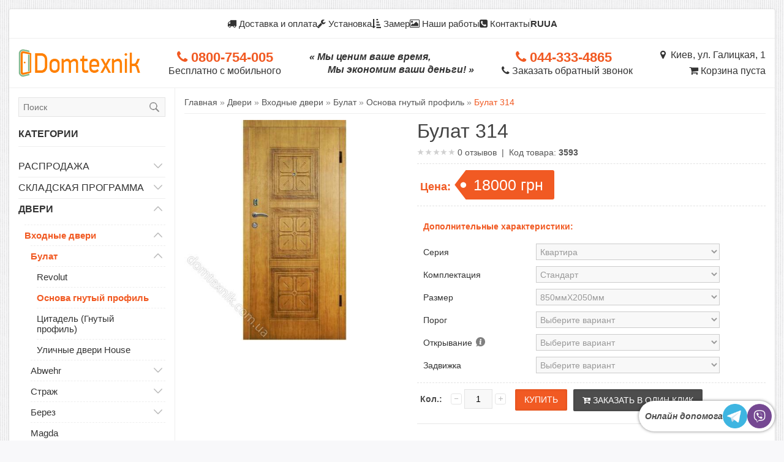

--- FILE ---
content_type: text/html; charset=UTF-8
request_url: https://domtexnik.com.ua/dveri/osnova-gnutyj-profil/bulat-314
body_size: 25122
content:
<!DOCTYPE html><html lang="ru"><head> <meta charset="UTF-8"/> <title>Двери Булат 314 на гнутом профиле - купить в Киеве | Domtexnik.com.ua</title> <link href="/favicon.ico" rel="shortcut icon" type="image/x-icon"/> <meta name="keywords" content="Булат, входные двери, двери на гнутом профиле,"/> <meta name="description" content="Металлическая дверь Булат 314 на гнутом профиле - описание и характеристики. Цена и условия доставки модели Булат 314 по Киеву и Украине."/> <meta name="viewport" content="width=device-width, initial-scale=1, maximum-scale=1"> <meta name="format-detection" content="telephone=no"> <meta name="robots" content="INDEX, FOLLOW"> <link rel="canonical" href="https://domtexnik.com.ua/dveri/osnova-gnutyj-profil/bulat-314"/> <meta property="og:type" content="website"><meta property="og:title" content="Двери Булат 314 на гнутом профиле - купить в Киеве"><meta property="og:description" content=" Двери Булат - на Гнутом профиле : &quot;Булат&quot; на гнутом профиле - модели входных дверей, у которых степень надежности выше, чем у модели на профильной трубе. Соответственно и в цене они дороже. Короб &amp;ldquo;Булата&amp;rdquo; на гнутом профиле, почти в два раза толще, чем у моделей ..."><meta property="og:url" content="https://domtexnik.com.ua/dveri/osnova-gnutyj-profil/bulat-314"><meta property="og:image" content="https://domtexnik.com.ua/assets/uploads/store/products/c50c2-bulat_314.jpg"> <link rel="image_src" href="https://domtexnik.com.ua/assets/uploads/store/products/c50c2-bulat_314.jpg"/> <link rel="stylesheet" type="text/css" href="/assets/themes/domtex/styles.min.css?51219c4f"/> <script> window.docReady = function (cb) { document.addEventListener('DOMContentLoaded', cb); }; window.config = {assetsUrl: 'https://domtexnik.com.ua/', lang: ''}; </script> <!-- Google Tag Manager --><script>(function(w,d,s,l,i){w[l]=w[l]||[];w[l].push({'gtm.start':new Date().getTime(),event:'gtm.js'});var f=d.getElementsByTagName(s)[0],j=d.createElement(s),dl=l!='dataLayer'?'&l='+l:'';j.async=true;j.src='https://www.googletagmanager.com/gtm.js?id='+i+dl;f.parentNode.insertBefore(j,f);})(window,document,'script','dataLayer','GTM-KWLLPCR6');</script><!-- End Google Tag Manager --></head><body><!-- Google Tag Manager (noscript) --><noscript><iframe src="https://www.googletagmanager.com/ns.html?id=GTM-KWLLPCR6"height="0" width="0" style="display:none;visibility:hidden"></iframe></noscript><!-- End Google Tag Manager (noscript) --><div class="page-wrapper"> <div class="page-container"><div class="page-header"> <div class="header-top"> <a class="header-page-link" href="https://domtexnik.com.ua/dostavka"> <i class="fa fa-truck"></i> Доставка и оплата </a> <a class="header-page-link" href="https://domtexnik.com.ua/installation"> <i class="fa fa-wrench"></i> Установка </a> <a class="header-page-link" href="https://domtexnik.com.ua/measure"> <i class="fa fa-sort-amount-asc"></i> Замер </a> <a class="header-page-link" href="https://domtexnik.com.ua/nashi-raboty"> <i class="fa fa-picture-o"></i> Наши работы </a> <a class="header-page-link" href="https://domtexnik.com.ua/contacts"> <i class="fa fa-phone-square"></i> Контакты </a> <span class="header-page-link-divider"></span> <span class="header-languages"> <a class="header-page-link header-page-link--language" href="https://domtexnik.com.ua/dveri/osnova-gnutyj-profil/bulat-314">RU</a> <a class="header-page-link header-page-link--language" href="https://domtexnik.com.ua/ua/dveri/osnova-gnutyj-profil/bulat-314">UA</a> </span> </div> <div class="header-content"> <div class="header-logo"> <a href="https://domtexnik.com.ua/" class="header-logo-link" title="Domtexnik.com.ua" alt="Domtexnik.com.ua"></a> </div> <div class="header-contact-1"> <a href="tel:0800754005" class="header-phone-number"> <i class="fa fa-phone"></i> 0800-754-005 </a> <br> <span class="header-number-description">Бесплатно с мобильного</span> </div> <div class="header-slogan"> <div>&laquo; Мы ценим ваше время,</div> <div class="header-slogan-padding">Мы экономим ваши деньги! &raquo;</div> </div> <div class="header-contact-2"> <a href="tel:0443334865" style="margin-right: 10px;" class="header-phone-number"> <i class="fa fa-phone"></i> 044-333-4865 </a> <br> <a class="header-callback-link" title="" rel="ajax" href="https://domtexnik.com.ua/store/callbacks"> <i class="fa fa-phone"></i> <span>Заказать обратный звонок</span> </a> </div> <div class="header-cart"> <a href="https://domtexnik.com.ua/contacts" class="header-top-address"> <i class="fa fa-map-marker"></i> &nbsp;Киев, ул. Галицкая, 1 </a> <div id="cart-root"><div class="header-cart-block"> <a href="#cart-modal-content" id="cart-trigger" class="header-cart-link" title="Показать корзину"> <i class="fa fa-shopping-cart"></i> <span id="cart-total">Корзина пуста</span> </a> </div><div id="cart-modal-content" class="content pp_default mfp-hide"> <div class="cart-overlay"> <div class="loading"></div> </div> <div class="cart-overlay-on-show"></div> <div class="mini-cart-info"> <div class="h1-heading center">Корзина пуста</div> </div></div> </div> </div> </div></div> <div class="page-content"> <div class="page-sidebar"><form action="https://domtexnik.com.ua/search" method="get" class="sidebar-search" onsubmit="return this.querySelector('.sidebar-search-box').value.length >= 2"> <input class="sidebar-search-box" type="text" name="q" placeholder="Поиск" value=""> <button type="submit" class="sidebar-search-submit" title="Искать"></button></form><div class="sidebar-block"> <div class="sidebar-block-title"> Категории </div> <div class="sidebar-block-content"> <div class="box-category"> <ul id="custom_accordion"> <li class="category951"> <a class="has-children " href="https://domtexnik.com.ua/rasprodaja">Распродажа</a> <span class="down"></span> <ul > <li class="category1020"> <a class="no-children " href="https://domtexnik.com.ua/rasprodaja/zerkala">Зеркала</a> </li> <li class="category1022"> <a class="no-children " href="https://domtexnik.com.ua/rasprodaja/aksessuary-v-vannuyu-komnatu">Аксессуары в ванную комнату</a> </li> <li class="category1016"> <a class="no-children " href="https://domtexnik.com.ua/rasprodaja/vhodnye-dveri-rasprodazha">Входные двери (Распродажа)</a> </li> <li class="category1017"> <a class="no-children " href="https://domtexnik.com.ua/rasprodaja/mezhkomnatnye-dveri-rasprodazha">Межкомнатные двери (Распродажа)</a> </li> </ul> </li> <li class="category1312"> <a class="has-children " href="https://domtexnik.com.ua/skladskaya-programma">Складская программа</a> <span class="down"></span> <ul > <li class="category1313"> <a class="has-children " href="https://domtexnik.com.ua/skladskaya-programma/vhodnye-dveri-po-nalichiyu">Входные двери по наличию</a> <span class="down"></span> <ul > <li class="category1428"> <a class="no-children " href="https://domtexnik.com.ua/skladskaya-programma/abwehr-na-skladi">Abwehr (на складе)</a> </li> <li class="category1377"> <a class="no-children " href="https://domtexnik.com.ua/skladskaya-programma/bulat-na-sklade">Булат (на складе)</a> </li> <li class="category1381"> <a class="no-children " href="https://domtexnik.com.ua/skladskaya-programma/strazh-na-sklade">Страж (на складе)</a> </li> <li class="category1390"> <a class="no-children " href="https://domtexnik.com.ua/skladskaya-programma/magda-na-sklade">Magda (на складе)</a> </li> <li class="category1380"> <a class="no-children " href="https://domtexnik.com.ua/skladskaya-programma/berez-na-sklade">Берез (на складе)</a> </li> <li class="category1384"> <a class="no-children " href="https://domtexnik.com.ua/skladskaya-programma/qdoors-na-sklade">Qdoors (на складе)</a> </li> <li class="category1383"> <a class="no-children " href="https://domtexnik.com.ua/skladskaya-programma/fort-na-sklade">Форт (на складе)</a> </li> <li class="category1422"> <a class="no-children " href="https://domtexnik.com.ua/skladskaya-programma/strong-na-sklade">Стронг (на складе)</a> </li> <li class="category1379"> <a class="no-children " href="https://domtexnik.com.ua/skladskaya-programma/dveri-ukrainy-na-sklade">Двери Украины (на складе)</a> </li> <li class="category1378"> <a class="no-children " href="https://domtexnik.com.ua/skladskaya-programma/armada-na-sklade">Армада (на складе)</a> </li> <li class="category1382"> <a class="no-children " href="https://domtexnik.com.ua/skladskaya-programma/conex-na-sklade">Conex (на складе)</a> </li> </ul> </li> <li class="category1314"> <a class="no-children " href="https://domtexnik.com.ua/skladskaya-programma/mezhkomnatnye-dveri-po-nalichiyu">Межкомнатные двери по наличию</a> </li> </ul> </li> <li class="category1055"> <a class="has-children active" href="https://domtexnik.com.ua/dveri">Двери</a> <span class="down"></span> <ul style="display: block;"> <li class="category572"> <a class="has-children active" href="https://domtexnik.com.ua/dveri/vhodnye-dveri">Входные двери</a> <span class="down"></span> <ul style="display: block;"> <li class="category910"> <a class="has-children active" href="https://domtexnik.com.ua/dveri/bulat">Булат</a> <span class="down"></span> <ul style="display: block;"> <li class="category1335"> <a class="no-children " href="https://domtexnik.com.ua/dveri/revolut">Revolut</a> </li> <li class="category912"> <a class="no-children active" href="https://domtexnik.com.ua/dveri/osnova-gnutyj-profil">Основа гнутый профиль</a> </li> <li class="category1180"> <a class="no-children " href="https://domtexnik.com.ua/dveri/tsitadel-gnutyj-profil">Цитадель (Гнутый профиль)</a> </li> <li class="category1210"> <a class="no-children " href="https://domtexnik.com.ua/dveri/ulichnye-dveri-house">Уличные двери House</a> </li> </ul> </li> <li class="category1403"> <a class="has-children " href="https://domtexnik.com.ua/dveri/abwehr">Abwehr</a> <span class="down"></span> <ul > <li class="category1405"> <a class="no-children " href="https://domtexnik.com.ua/dveri/kvartira-av">Квартира (АВ)</a> </li> <li class="category1404"> <a class="no-children " href="https://domtexnik.com.ua/dveri/ulitsa-ab">Улица (AB)</a> </li> </ul> </li> <li class="category1072"> <a class="has-children " href="https://domtexnik.com.ua/dveri/strazh">Страж</a> <span class="down"></span> <ul > <li class="category698"> <a class="no-children " href="https://domtexnik.com.ua/dveri/seriya-kvartira">Серия квартира</a> </li> <li class="category1071"> <a class="no-children " href="https://domtexnik.com.ua/dveri/seriya-proof-ulitsa">Серия Proof-улица</a> </li> <li class="category1127"> <a class="no-children " href="https://domtexnik.com.ua/dveri/strazh-tehnicheskie-dveri">Страж технические двери</a> </li> </ul> </li> <li class="category690"> <a class="has-children " href="https://domtexnik.com.ua/dveri/berez">Берез</a> <span class="down"></span> <ul > <li class="category1226"> <a class="no-children " href="https://domtexnik.com.ua/dveri/kvartira">Квартира</a> </li> <li class="category1225"> <a class="no-children " href="https://domtexnik.com.ua/dveri/ulitsa-proof-berez">Улица proof Berez</a> </li> </ul> </li> <li class="category1387"> <a class="no-children " href="https://domtexnik.com.ua/dveri/magda">Magda</a> </li> <li class="category1087"> <a class="has-children " href="https://domtexnik.com.ua/dveri/qdoors">Qdoors</a> <span class="down"></span> <ul > <li class="category1093"> <a class="no-children " href="https://domtexnik.com.ua/dveri/premium">Премиум</a> </li> <li class="category1347"> <a class="no-children " href="https://domtexnik.com.ua/dveri/strit">Стрит</a> </li> <li class="category1192"> <a class="no-children " href="https://domtexnik.com.ua/dveri/avangard">Авангард</a> </li> <li class="category1228"> <a class="no-children " href="https://domtexnik.com.ua/dveri/ul-tra">Ультра</a> </li> <li class="category1128"> <a class="no-children " href="https://domtexnik.com.ua/dveri/metall-mdf">Металл/МДФ</a> </li> </ul> </li> <li class="category845"> <a class="has-children " href="https://domtexnik.com.ua/dveri/fort">Форт</a> <span class="down"></span> <ul > <li class="category1326"> <a class="no-children " href="https://domtexnik.com.ua/dveri/standart-plyus">Стандарт Плюс</a> </li> <li class="category1311"> <a class="no-children " href="https://domtexnik.com.ua/dveri/trio-vy">Трио</a> </li> <li class="category1431"> <a class="no-children " href="https://domtexnik.com.ua/dveri/komfort-lz">Комфорт</a> </li> <li class="category1432"> <a class="no-children " href="https://domtexnik.com.ua/dveri/vip-4k">Вип 4К</a> </li> <li class="category1073"> <a class="no-children " href="https://domtexnik.com.ua/dveri/ekonom">Эконом</a> </li> <li class="category1091"> <a class="no-children " href="https://domtexnik.com.ua/dveri/fort-metall-metall-mdf">Форт Металл/Металл (МДФ)</a> </li> </ul> </li> <li class="category1302"> <a class="no-children " href="https://domtexnik.com.ua/dveri/strimex">Strimex</a> </li> <li class="category967"> <a class="no-children " href="https://domtexnik.com.ua/dveri/armada">Армада</a> </li> <li class="category1421"> <a class="no-children " href="https://domtexnik.com.ua/dveri/strong">Стронг</a> </li> <li class="category1371"> <a class="has-children " href="https://domtexnik.com.ua/dveri/rodos-vhodnye-dveri">Rodos (Входные двери)</a> <span class="down"></span> <ul > <li class="category1372"> <a class="no-children " href="https://domtexnik.com.ua/dveri/rodos-kvartira">Rodos квартира</a> </li> <li class="category1410"> <a class="no-children " href="https://domtexnik.com.ua/dveri/rodos-ulitsa">Rodos улица</a> </li> </ul> </li> <li class="category791"> <a class="has-children " href="https://domtexnik.com.ua/dveri/dveri-ukrainy">Двери Украины</a> <span class="down"></span> <ul > <li class="category681"> <a class="no-children " href="https://domtexnik.com.ua/dveri/belorusskij-standart">Белорусский стандарт</a> </li> <li class="category949"> <a class="no-children " href="https://domtexnik.com.ua/dveri/siti">Сити</a> </li> <li class="category792"> <a class="no-children " href="https://domtexnik.com.ua/dveri/salyut">Салют</a> </li> <li class="category1141"> <a class="no-children " href="https://domtexnik.com.ua/dveri/inter">Интер</a> </li> </ul> </li> <li class="category756"> <a class="has-children " href="https://domtexnik.com.ua/dveri/conex">Conex</a> <span class="down"></span> <ul > <li class="category1367"> <a class="no-children " href="https://domtexnik.com.ua/dveri/skladskaya-programma-conex">Складская программа Conex</a> </li> </ul> </li> <li class="category909"> <a class="no-children " href="https://domtexnik.com.ua/dveri/steelguard">Steelguard</a> </li> </ul> </li> <li class="category573"> <a class="has-children " href="https://domtexnik.com.ua/dveri/mezhkomnatnye-dveri">Межкомнатные двери</a> <span class="down"></span> <ul > <li class="category993"> <a class="has-children " href="https://domtexnik.com.ua/dveri/dveri-iz-massiva-sosny">Двери из массива сосны </a> <span class="down"></span> <ul > <li class="category1357"> <a class="no-children " href="https://domtexnik.com.ua/dveri/ekodverka">Экодверка</a> </li> <li class="category1112"> <a class="no-children " href="https://domtexnik.com.ua/dveri/korfad-massiv-sosny">Korfad Массив сосны</a> </li> <li class="category1197"> <a class="no-children " href="https://domtexnik.com.ua/dveri/dveri-iz-massiva-rodos">Двери из массива (Rodos)</a> </li> </ul> </li> <li class="category1178"> <a class="has-children " href="https://domtexnik.com.ua/dveri/leador">Leador</a> <span class="down"></span> <ul > <li class="category1329"> <a class="no-children " href="https://domtexnik.com.ua/dveri/leador-exspress">Leador Express</a> </li> <li class="category1374"> <a class="no-children " href="https://domtexnik.com.ua/dveri/leador-gloss">Leador Gloss</a> </li> </ul> </li> <li class="category1293"> <a class="has-children " href="https://domtexnik.com.ua/dveri/stil-doors">Stil Doors</a> <span class="down"></span> <ul > <li class="category1375"> <a class="no-children " href="https://domtexnik.com.ua/dveri/stil-doors-de-luxe">Stil Doors De Luxe</a> </li> <li class="category1391"> <a class="no-children " href="https://domtexnik.com.ua/dveri/riko">Riko</a> </li> <li class="category1408"> <a class="no-children " href="https://domtexnik.com.ua/dveri/stil-doors-presto">Stil Doors Presto</a> </li> <li class="category1434"> <a class="no-children " href="https://domtexnik.com.ua/dveri/texturina-shpon">Texturina (шпон)</a> </li> </ul> </li> <li class="category1235"> <a class="no-children " href="https://domtexnik.com.ua/dveri/darumi">Darumi</a> </li> <li class="category930"> <a class="has-children " href="https://domtexnik.com.ua/dveri/korfad">Korfad</a> <span class="down"></span> <ul > <li class="category1411"> <a class="no-children " href="https://domtexnik.com.ua/dveri/exellence">Exellence</a> </li> <li class="category1110"> <a class="no-children " href="https://domtexnik.com.ua/dveri/piano-deluxe">Piano deluxe</a> </li> <li class="category1290"> <a class="no-children " href="https://domtexnik.com.ua/dveri/aliano">Aliano</a> </li> <li class="category1291"> <a class="no-children " href="https://domtexnik.com.ua/dveri/florence">Florence</a> </li> <li class="category1201"> <a class="no-children " href="https://domtexnik.com.ua/dveri/parma">Parma</a> </li> <li class="category1205"> <a class="no-children " href="https://domtexnik.com.ua/dveri/wood-loft-plato">Wood-Loft Plato</a> </li> <li class="category1289"> <a class="no-children " href="https://domtexnik.com.ua/dveri/glass-loft-plato">Glass Loft Plato</a> </li> <li class="category1109"> <a class="no-children " href="https://domtexnik.com.ua/dveri/valentino">Valentino</a> </li> <li class="category1288"> <a class="no-children " href="https://domtexnik.com.ua/dveri/deco-loft-plato">Deco Loft Plato</a> </li> <li class="category938"> <a class="no-children " href="https://domtexnik.com.ua/dveri/aprica">Aprica</a> </li> <li class="category931"> <a class="no-children " href="https://domtexnik.com.ua/dveri/porto">Porto</a> </li> <li class="category1108"> <a class="no-children " href="https://domtexnik.com.ua/dveri/porto-deluxe">Porto deluxe</a> </li> <li class="category1066"> <a class="no-children " href="https://domtexnik.com.ua/dveri/classico">Classico</a> </li> <li class="category1111"> <a class="no-children " href="https://domtexnik.com.ua/dveri/venecia-deluxe">Venecia deluxe</a> </li> <li class="category1067"> <a class="no-children " href="https://domtexnik.com.ua/dveri/sanremo">Sanremo</a> </li> <li class="category1200"> <a class="no-children " href="https://domtexnik.com.ua/dveri/sanvito">Sanvito</a> </li> <li class="category941"> <a class="no-children " href="https://domtexnik.com.ua/dveri/milano-korfad">Milano (Korfad)</a> </li> <li class="category936"> <a class="no-children " href="https://domtexnik.com.ua/dveri/scalea">Scalea</a> </li> <li class="category934"> <a class="no-children " href="https://domtexnik.com.ua/dveri/oristano">Oristano</a> </li> </ul> </li> <li class="category1413"> <a class="has-children " href="https://domtexnik.com.ua/dveri/korfad-express">Korfad Express</a> <span class="down"></span> <ul > <li class="category1414"> <a class="no-children " href="https://domtexnik.com.ua/dveri/crystal">Crystal</a> </li> <li class="category1415"> <a class="no-children " href="https://domtexnik.com.ua/dveri/olympia">Olympia</a> </li> <li class="category1416"> <a class="no-children " href="https://domtexnik.com.ua/dveri/leonardo">Leonardo</a> </li> <li class="category1417"> <a class="no-children " href="https://domtexnik.com.ua/dveri/canto">Canto</a> </li> <li class="category1418"> <a class="no-children " href="https://domtexnik.com.ua/dveri/minto">Minto</a> </li> </ul> </li> <li class="category1426"> <a class="no-children " href="https://domtexnik.com.ua/dveri/fsd">ФСД</a> </li> <li class="category1423"> <a class="no-children " href="https://domtexnik.com.ua/dveri/city-line">City Line</a> </li> <li class="category1436"> <a class="no-children " href="https://domtexnik.com.ua/dveri/city-line-express">City Line Express</a> </li> <li class="category1386"> <a class="no-children " href="https://domtexnik.com.ua/dveri/tm-doors">TM Doors</a> </li> <li class="category1420"> <a class="no-children " href="https://domtexnik.com.ua/dveri/interdoors">Interdoors</a> </li> <li class="category1343"> <a class="has-children " href="https://domtexnik.com.ua/dveri/kfd">KFD</a> <span class="down"></span> <ul > <li class="category1345"> <a class="no-children " href="https://domtexnik.com.ua/dveri/liberti">Liberti</a> </li> <li class="category1352"> <a class="no-children " href="https://domtexnik.com.ua/dveri/sonata">Sonata</a> </li> <li class="category1354"> <a class="no-children " href="https://domtexnik.com.ua/dveri/classic-dl">Classic</a> </li> <li class="category1437"> <a class="no-children " href="https://domtexnik.com.ua/dveri/accent">Accent</a> </li> <li class="category1438"> <a class="no-children " href="https://domtexnik.com.ua/dveri/charm">Charm</a> </li> <li class="category1353"> <a class="no-children " href="https://domtexnik.com.ua/dveri/novela">Novela</a> </li> <li class="category1351"> <a class="no-children " href="https://domtexnik.com.ua/dveri/dveri-pod-pokrasku">Двери под покраску</a> </li> </ul> </li> <li class="category1349"> <a class="has-children " href="https://domtexnik.com.ua/dveri/kontur">Контур</a> <span class="down"></span> <ul > <li class="category1356"> <a class="no-children " href="https://domtexnik.com.ua/dveri/renolit-pvh">Renolit (ПВХ)</a> </li> <li class="category1385"> <a class="no-children " href="https://domtexnik.com.ua/dveri/impress">Impress</a> </li> </ul> </li> <li class="category1389"> <a class="no-children " href="https://domtexnik.com.ua/dveri/city-hq">City</a> </li> <li class="category1392"> <a class="has-children " href="https://domtexnik.com.ua/dveri/druid">Druid</a> <span class="down"></span> <ul > <li class="category1398"> <a class="no-children " href="https://domtexnik.com.ua/dveri/balance">Balance</a> </li> <li class="category1399"> <a class="no-children " href="https://domtexnik.com.ua/dveri/calmness">Calmness</a> </li> <li class="category1400"> <a class="no-children " href="https://domtexnik.com.ua/dveri/drive">Drive</a> </li> <li class="category1401"> <a class="no-children " href="https://domtexnik.com.ua/dveri/modern-ib">Modern</a> </li> <li class="category1402"> <a class="no-children " href="https://domtexnik.com.ua/dveri/classic-py">Classic</a> </li> </ul> </li> <li class="category731"> <a class="has-children " href="https://domtexnik.com.ua/dveri/terminus">Terminus</a> <span class="down"></span> <ul > <li class="category1348"> <a class="no-children " href="https://domtexnik.com.ua/dveri/ud">Ud</a> </li> <li class="category1198"> <a class="no-children " href="https://domtexnik.com.ua/dveri/neoclassico">NeoClassico</a> </li> <li class="category1366"> <a class="no-children " href="https://domtexnik.com.ua/dveri/neo-soft">Neo-Soft</a> </li> <li class="category1051"> <a class="no-children " href="https://domtexnik.com.ua/dveri/fashion">Fashion</a> </li> <li class="category954"> <a class="no-children " href="https://domtexnik.com.ua/dveri/nanoflex">Nanoflex</a> </li> <li class="category1052"> <a class="no-children " href="https://domtexnik.com.ua/dveri/elit">Elit</a> </li> <li class="category1199"> <a class="no-children " href="https://domtexnik.com.ua/dveri/elit-plus">Elit plus</a> </li> <li class="category830"> <a class="no-children " href="https://domtexnik.com.ua/dveri/klassika">КЛАССИКА</a> </li> <li class="category837"> <a class="no-children " href="https://domtexnik.com.ua/dveri/caro">CARO</a> </li> <li class="category1242"> <a class="no-children " href="https://domtexnik.com.ua/dveri/frezzato">Frezzato</a> </li> <li class="category1294"> <a class="no-children " href="https://domtexnik.com.ua/dveri/cardium-porta">Cardium Porta</a> </li> <li class="category831"> <a class="no-children " href="https://domtexnik.com.ua/dveri/modern">МОДЕРН</a> </li> <li class="category873"> <a class="no-children " href="https://domtexnik.com.ua/dveri/urban">Urban</a> </li> <li class="category1369"> <a class="no-children " href="https://domtexnik.com.ua/dveri/solid">Solid</a> </li> <li class="category1368"> <a class="no-children " href="https://domtexnik.com.ua/dveri/synchro">Synchro</a> </li> </ul> </li> <li class="category1361"> <a class="has-children " href="https://domtexnik.com.ua/dveri/msdoors">MSDoors</a> <span class="down"></span> <ul > <li class="category1362"> <a class="no-children " href="https://domtexnik.com.ua/dveri/eko">Еко</a> </li> <li class="category1363"> <a class="no-children " href="https://domtexnik.com.ua/dveri/fashion-holst">Fashion-Holst</a> </li> <li class="category1365"> <a class="no-children " href="https://domtexnik.com.ua/dveri/simple">Simple</a> </li> </ul> </li> <li class="category1406"> <a class="no-children " href="https://domtexnik.com.ua/dveri/free-style-doors">Free Style Doors</a> </li> <li class="category1419"> <a class="no-children " href="https://domtexnik.com.ua/dveri/podilski-dveri">Podilski Dveri</a> </li> <li class="category974"> <a class="has-children " href="https://domtexnik.com.ua/dveri/neman">Неман</a> <span class="down"></span> <ul > <li class="category1337"> <a class="no-children " href="https://domtexnik.com.ua/dveri/riv-era">Ривьера</a> </li> <li class="category1338"> <a class="no-children " href="https://domtexnik.com.ua/dveri/melaniya">Мелания</a> </li> <li class="category1339"> <a class="no-children " href="https://domtexnik.com.ua/dveri/geometriya-ct">Геометрия</a> </li> <li class="category1340"> <a class="no-children " href="https://domtexnik.com.ua/dveri/garmoniya">Гармония</a> </li> <li class="category1341"> <a class="no-children " href="https://domtexnik.com.ua/dveri/estet-kolori">Естет/Колори</a> </li> <li class="category1342"> <a class="no-children " href="https://domtexnik.com.ua/dveri/kollektsiya-vip">Коллекция Vip</a> </li> </ul> </li> <li class="category960"> <a class="has-children " href="https://domtexnik.com.ua/dveri/stdm">STDM</a> <span class="down"></span> <ul > <li class="category962"> <a class="no-children " href="https://domtexnik.com.ua/dveri/alegra">Alegra</a> </li> <li class="category963"> <a class="no-children " href="https://domtexnik.com.ua/dveri/constanta">Constanta</a> </li> <li class="category964"> <a class="no-children " href="https://domtexnik.com.ua/dveri/notte">Notte</a> </li> <li class="category961"> <a class="no-children " href="https://domtexnik.com.ua/dveri/imperia">Imperia</a> </li> <li class="category1154"> <a class="no-children " href="https://domtexnik.com.ua/dveri/classic-ry">Classic</a> </li> </ul> </li> <li class="category1229"> <a class="has-children " href="https://domtexnik.com.ua/dveri/nsd">НСД</a> <span class="down"></span> <ul > <li class="category1439"> <a class="no-children " href="https://domtexnik.com.ua/dveri/impression">Impression</a> </li> <li class="category1230"> <a class="no-children " href="https://domtexnik.com.ua/dveri/seriya-kalipso">Серия Калипсо</a> </li> <li class="category1231"> <a class="no-children " href="https://domtexnik.com.ua/dveri/nsd-glazgo">Серия Глазго</a> </li> <li class="category1240"> <a class="no-children " href="https://domtexnik.com.ua/dveri/seriya-novaya-klassika">Серия Новая Классика</a> </li> <li class="category1234"> <a class="no-children " href="https://domtexnik.com.ua/dveri/seriya-futura-yn">Серия Futura</a> </li> </ul> </li> <li class="category913"> <a class="has-children " href="https://domtexnik.com.ua/dveri/brama">Брама</a> <span class="down"></span> <ul > <li class="category925"> <a class="no-children " href="https://domtexnik.com.ua/dveri/laminirovannye-brama">Ламинированные (Брама)</a> </li> <li class="category1323"> <a class="no-children " href="https://domtexnik.com.ua/dveri/emalirovannye-brama">Эмалированные (Брама)</a> </li> </ul> </li> <li class="category1193"> <a class="has-children " href="https://domtexnik.com.ua/dveri/rodos">Rodos</a> <span class="down"></span> <ul > <li class="category1316"> <a class="has-children " href="https://domtexnik.com.ua/dveri/grand">Grand</a> <span class="down"></span> <ul > <li class="category1317"> <a class="no-children " href="https://domtexnik.com.ua/dveri/pvh-grand">ПВХ (Grand)</a> </li> <li class="category1318"> <a class="no-children " href="https://domtexnik.com.ua/dveri/emalirovannye-grand">Эмалированные (Grand)</a> </li> </ul> </li> <li class="category1195"> <a class="has-children " href="https://domtexnik.com.ua/dveri/pvh-rodos">ПВХ (Rodos)</a> <span class="down"></span> <ul > <li class="category1320"> <a class="no-children " href="https://domtexnik.com.ua/dveri/kollektsiya-atlantic">Коллекция Atlantic</a> </li> <li class="category1215"> <a class="no-children " href="https://domtexnik.com.ua/dveri/kollektsiya-modern">Коллекция Modern</a> </li> <li class="category1214"> <a class="no-children " href="https://domtexnik.com.ua/dveri/kollektsiya-fresca">Коллекция Fresca</a> </li> <li class="category1219"> <a class="no-children " href="https://domtexnik.com.ua/dveri/kollektsiya-versal">Коллекция Versal</a> </li> <li class="category1220"> <a class="no-children " href="https://domtexnik.com.ua/dveri/kollektsiya-diamond">Коллекция Diamond</a> </li> <li class="category1322"> <a class="no-children " href="https://domtexnik.com.ua/dveri/kollektsiya-style">Коллекция Style</a> </li> <li class="category1217"> <a class="no-children " href="https://domtexnik.com.ua/dveri/kollektsiya-prisma">Коллекция Prisma</a> </li> <li class="category1218"> <a class="no-children " href="https://domtexnik.com.ua/dveri/kollektsiya-royal">Коллекция Royal</a> </li> <li class="category1213"> <a class="no-children " href="https://domtexnik.com.ua/dveri/kollektsiya-gamma">Коллекция Gamma</a> </li> </ul> </li> <li class="category1196"> <a class="has-children " href="https://domtexnik.com.ua/dveri/shponirovannye-rodos">Шпонированные (Rodos)</a> <span class="down"></span> <ul > <li class="category1221"> <a class="no-children " href="https://domtexnik.com.ua/dveri/kollektsiya-liberta">Коллекция Liberta</a> </li> <li class="category1223"> <a class="no-children " href="https://domtexnik.com.ua/dveri/kollektsiya-royal-js">Коллекция Royal</a> </li> </ul> </li> <li class="category1194"> <a class="has-children " href="https://domtexnik.com.ua/dveri/emalirovannye-rodos">Эмалированные (Rodos)</a> <span class="down"></span> <ul > <li class="category1211"> <a class="no-children " href="https://domtexnik.com.ua/dveri/kollektsiya-loft">Коллекция Loft</a> </li> <li class="category1212"> <a class="no-children " href="https://domtexnik.com.ua/dveri/kollektsiya-cortes">Коллекция Cortes</a> </li> <li class="category1204"> <a class="no-children " href="https://domtexnik.com.ua/dveri/kollektsiya-siena">Коллекция Siena</a> </li> </ul> </li> </ul> </li> <li class="category1330"> <a class="no-children " href="https://domtexnik.com.ua/dveri/estet-doors">Estet Doors</a> </li> <li class="category1168"> <a class="has-children " href="https://domtexnik.com.ua/dveri/omega-nf">Omega</a> <span class="down"></span> <ul > <li class="category1191"> <a class="no-children " href="https://domtexnik.com.ua/dveri/allure">Allure</a> </li> <li class="category1169"> <a class="no-children " href="https://domtexnik.com.ua/dveri/amore-classic">Amore Classic</a> </li> <li class="category1171"> <a class="no-children " href="https://domtexnik.com.ua/dveri/art-vision">ART Vision</a> </li> <li class="category1243"> <a class="no-children " href="https://domtexnik.com.ua/dveri/minimal">Minimal</a> </li> <li class="category1172"> <a class="no-children " href="https://domtexnik.com.ua/dveri/lines">Lines</a> </li> <li class="category1173"> <a class="no-children " href="https://domtexnik.com.ua/dveri/woodline">Woodline</a> </li> <li class="category1174"> <a class="no-children " href="https://domtexnik.com.ua/dveri/bravo">Bravo</a> </li> <li class="category1176"> <a class="no-children " href="https://domtexnik.com.ua/dveri/metalbox">MetalBox</a> </li> </ul> </li> <li class="category862"> <a class="no-children " href="https://domtexnik.com.ua/dveri/seriya-provans">Прованс</a> </li> <li class="category1088"> <a class="no-children " href="https://domtexnik.com.ua/dveri/uno">UNO</a> </li> <li class="category1209"> <a class="no-children " href="https://domtexnik.com.ua/dveri/duo">Duo</a> </li> <li class="category1282"> <a class="no-children " href="https://domtexnik.com.ua/dveri/sense">Sense</a> </li> <li class="category863"> <a class="has-children " href="https://domtexnik.com.ua/dveri/seiya-avangard">Avangard</a> <span class="down"></span> <ul > <li class="category1025"> <a class="no-children " href="https://domtexnik.com.ua/dveri/seriya-style">Серия Style</a> </li> <li class="category1023"> <a class="no-children " href="https://domtexnik.com.ua/dveri/seriya-lajn">Серия Line</a> </li> <li class="category1026"> <a class="no-children " href="https://domtexnik.com.ua/dveri/seriya-imagine">Серия Imagine</a> </li> <li class="category1027"> <a class="no-children " href="https://domtexnik.com.ua/dveri/seriya-futura">Серия Futura</a> </li> <li class="category1028"> <a class="no-children " href="https://domtexnik.com.ua/dveri/seriya-flora">Серия Flora</a> </li> </ul> </li> <li class="category1283"> <a class="no-children " href="https://domtexnik.com.ua/dveri/sky">Sky</a> </li> <li class="category1147"> <a class="has-children " href="https://domtexnik.com.ua/dveri/dooris">Dooris</a> <span class="down"></span> <ul > <li class="category1407"> <a class="no-children " href="https://domtexnik.com.ua/dveri/laminia-art">Laminia Art</a> </li> <li class="category1148"> <a class="no-children " href="https://domtexnik.com.ua/dveri/art-graffiti">Art Graffiti</a> </li> <li class="category1429"> <a class="no-children " href="https://domtexnik.com.ua/dveri/dooris-glass">Dooris Glass</a> </li> <li class="category1285"> <a class="no-children " href="https://domtexnik.com.ua/dveri/prima">Prima</a> </li> <li class="category1286"> <a class="no-children " href="https://domtexnik.com.ua/dveri/neo-classic">Neo Classic</a> </li> <li class="category1149"> <a class="no-children " href="https://domtexnik.com.ua/dveri/classic-graffiti">Classic Graffiti</a> </li> <li class="category1150"> <a class="no-children " href="https://domtexnik.com.ua/dveri/alu-graffiti">Alu Graffiti</a> </li> <li class="category1153"> <a class="no-children " href="https://domtexnik.com.ua/dveri/glass-wood-al">Glass Wood (+AL)</a> </li> </ul> </li> <li class="category864"> <a class="has-children " href="https://domtexnik.com.ua/dveri/papa-karlo">Папа Карло</a> <span class="down"></span> <ul > <li class="category1412"> <a class="no-children " href="https://domtexnik.com.ua/dveri/tetra">Tetra</a> </li> <li class="category865"> <a class="no-children " href="https://domtexnik.com.ua/dveri/papa-karlo-millenium">Millenium</a> </li> <li class="category1118"> <a class="no-children " href="https://domtexnik.com.ua/dveri/plato">Plato</a> </li> <li class="category1297"> <a class="no-children " href="https://domtexnik.com.ua/dveri/style">Style</a> </li> </ul> </li> <li class="category976"> <a class="has-children " href="https://domtexnik.com.ua/dveri/status">Status</a> <span class="down"></span> <ul > <li class="category1304"> <a class="no-children " href="https://domtexnik.com.ua/dveri/ultra">Ultra</a> </li> <li class="category1305"> <a class="no-children " href="https://domtexnik.com.ua/dveri/new-classic">New Classic</a> </li> <li class="category1306"> <a class="no-children " href="https://domtexnik.com.ua/dveri/city">City</a> </li> <li class="category1308"> <a class="no-children " href="https://domtexnik.com.ua/dveri/cross">Cross</a> </li> <li class="category1309"> <a class="no-children " href="https://domtexnik.com.ua/dveri/elegante">Elegante</a> </li> <li class="category1310"> <a class="no-children " href="https://domtexnik.com.ua/dveri/interia">Interia</a> </li> </ul> </li> <li class="category812"> <a class="has-children " href="https://domtexnik.com.ua/dveri/omis">Омис</a> <span class="down"></span> <ul > <li class="category813"> <a class="no-children " href="https://domtexnik.com.ua/dveri/dveri-mdf">Двери МДФ</a> </li> <li class="category814"> <a class="no-children " href="https://domtexnik.com.ua/dveri/dveri-pvh">Двери ПВХ</a> </li> <li class="category1208"> <a class="no-children " href="https://domtexnik.com.ua/dveri/optima-pvh">Optima ПВХ</a> </li> <li class="category947"> <a class="no-children " href="https://domtexnik.com.ua/dveri/cortex">Cortex</a> </li> <li class="category815"> <a class="no-children " href="https://domtexnik.com.ua/dveri/dveri-shponirovanye">Двери шпонированные</a> </li> </ul> </li> <li class="category786"> <a class="has-children " href="https://domtexnik.com.ua/dveri/budmaster">БудМастер</a> <span class="down"></span> <ul > <li class="category1004"> <a class="has-children " href="https://domtexnik.com.ua/dveri/eco-doors">Eco-Doors</a> <span class="down"></span> <ul > <li class="category1003"> <a class="no-children " href="https://domtexnik.com.ua/dveri/eco-tango">Eco-Tango</a> </li> <li class="category1005"> <a class="no-children " href="https://domtexnik.com.ua/dveri/eco-focus">Eco-Focus</a> </li> <li class="category1006"> <a class="no-children " href="https://domtexnik.com.ua/dveri/eco-style">Eco-Style</a> </li> <li class="category1007"> <a class="no-children " href="https://domtexnik.com.ua/dveri/eco-milano">Eco-Milano</a> </li> <li class="category1008"> <a class="no-children " href="https://domtexnik.com.ua/dveri/eco-liano">Eco-Liano</a> </li> <li class="category1183"> <a class="no-children " href="https://domtexnik.com.ua/dveri/eco-bergamo">Eco Bergamo</a> </li> <li class="category1184"> <a class="no-children " href="https://domtexnik.com.ua/dveri/eco-grande">Eco Grande</a> </li> <li class="category1185"> <a class="no-children " href="https://domtexnik.com.ua/dveri/eco-piano">Eco Piano</a> </li> <li class="category1186"> <a class="no-children " href="https://domtexnik.com.ua/dveri/eco-terra">Eco Terra</a> </li> <li class="category1187"> <a class="no-children " href="https://domtexnik.com.ua/dveri/eco-viento">Eco Viento</a> </li> </ul> </li> <li class="category1013"> <a class="has-children " href="https://domtexnik.com.ua/dveri/verto">Verto</a> <span class="down"></span> <ul > <li class="category884"> <a class="no-children " href="https://domtexnik.com.ua/dveri/standart-nr">Стандарт</a> </li> <li class="category890"> <a class="no-children " href="https://domtexnik.com.ua/dveri/kupava">Купава</a> </li> <li class="category885"> <a class="no-children " href="https://domtexnik.com.ua/dveri/ruta">Рута</a> </li> <li class="category886"> <a class="no-children " href="https://domtexnik.com.ua/dveri/ruta-fusion">Рута-Fusion</a> </li> <li class="category887"> <a class="no-children " href="https://domtexnik.com.ua/dveri/geometriya">Геометрия</a> </li> <li class="category888"> <a class="no-children " href="https://domtexnik.com.ua/dveri/gordona">Гордона</a> </li> <li class="category891"> <a class="no-children " href="https://domtexnik.com.ua/dveri/ideya">Идея</a> </li> <li class="category889"> <a class="no-children " href="https://domtexnik.com.ua/dveri/lada">Лада</a> </li> <li class="category1050"> <a class="no-children " href="https://domtexnik.com.ua/dveri/lada-loft">Лада-Лофт</a> </li> <li class="category895"> <a class="no-children " href="https://domtexnik.com.ua/dveri/lada-kontsept">Лада - Концепт</a> </li> <li class="category897"> <a class="no-children " href="https://domtexnik.com.ua/dveri/lada-nova">Лада - Нова</a> </li> <li class="category1065"> <a class="no-children " href="https://domtexnik.com.ua/dveri/modern-vt">Модерн</a> </li> <li class="category1061"> <a class="no-children " href="https://domtexnik.com.ua/dveri/trend">Тренд</a> </li> <li class="category905"> <a class="no-children " href="https://domtexnik.com.ua/dveri/pollo">Полло</a> </li> <li class="category893"> <a class="no-children " href="https://domtexnik.com.ua/dveri/lineya">Линея</a> </li> <li class="category894"> <a class="no-children " href="https://domtexnik.com.ua/dveri/lajn">Лайн</a> </li> <li class="category896"> <a class="no-children " href="https://domtexnik.com.ua/dveri/elegant-md">Элегант</a> </li> <li class="category898"> <a class="no-children " href="https://domtexnik.com.ua/dveri/glasford">Гласфорд</a> </li> </ul> </li> </ul> </li> <li class="category953"> <a class="no-children " href="https://domtexnik.com.ua/dveri/agt-plus">AGT plus </a> </li> </ul> </li> <li class="category1056"> <a class="has-children " href="https://domtexnik.com.ua/dveri/razdvizhnye-dveri-i-peregorodki">Раздвижные двери и перегородки</a> <span class="down"></span> <ul > <li class="category1057"> <a class="no-children " href="https://domtexnik.com.ua/dveri/alberi-gr">Alberi</a> </li> <li class="category1207"> <a class="no-children " href="https://domtexnik.com.ua/dveri/korfad-ek">Korfad</a> </li> <li class="category1121"> <a class="no-children " href="https://domtexnik.com.ua/dveri/papa-carlo">Papa Carlo</a> </li> </ul> </li> <li class="category1113"> <a class="has-children " href="https://domtexnik.com.ua/dveri/protivopozharnye-dveri">Противопожарные двери</a> <span class="down"></span> <ul > <li class="category1227"> <a class="no-children " href="https://domtexnik.com.ua/dveri/qdoors-protivopozharnye">Qdoors (Противопожарные)</a> </li> <li class="category1425"> <a class="no-children " href="https://domtexnik.com.ua/dveri/abwehr-protivopozharnye">Abwehr (Противопожарные)</a> </li> </ul> </li> <li class="category1040"> <a class="no-children " href="https://domtexnik.com.ua/dveri/skrytye-dveri">Скрытые двери</a> </li> </ul> </li> <li class="category1327"> <a class="has-children " href="https://domtexnik.com.ua/okna">Окна</a> <span class="down"></span> <ul > <li class="category1328"> <a class="no-children " href="https://domtexnik.com.ua/okna/steko">Steko</a> </li> </ul> </li> <li class="category1332"> <a class="has-children " href="https://domtexnik.com.ua/napol-nye-pokrytiya">Напольные покрытия</a> <span class="down"></span> <ul > <li class="category1333"> <a class="has-children " href="https://domtexnik.com.ua/napol-nye-pokrytiya/laminirovannyj-pol">Ламинированный пол</a> <span class="down"></span> <ul > <li class="category1334"> <a class="no-children " href="https://domtexnik.com.ua/napol-nye-pokrytiya/laminat-agt">Ламинат AGT</a> </li> </ul> </li> </ul> </li> <li class="category574"> <a class="has-children " href="https://domtexnik.com.ua/furnitura">Фурнитура</a> <span class="down"></span> <ul > <li class="category955"> <a class="has-children " href="https://domtexnik.com.ua/furnitura/ruchki">Ручки</a> <span class="down"></span> <ul > <li class="category1124"> <a class="no-children " href="https://domtexnik.com.ua/furnitura/safita">Safita</a> </li> <li class="category871"> <a class="no-children " href="https://domtexnik.com.ua/furnitura/punto">Punto</a> </li> <li class="category981"> <a class="no-children " href="https://domtexnik.com.ua/furnitura/comit">Comit</a> </li> <li class="category1241"> <a class="no-children " href="https://domtexnik.com.ua/furnitura/yalis">Yalis</a> </li> <li class="category1409"> <a class="no-children " href="https://domtexnik.com.ua/furnitura/hoppe">Hoppe</a> </li> <li class="category1350"> <a class="no-children " href="https://domtexnik.com.ua/furnitura/pamar">Pamar</a> </li> <li class="category942"> <a class="no-children " href="https://domtexnik.com.ua/furnitura/siba">SIBA</a> </li> <li class="category1244"> <a class="no-children " href="https://domtexnik.com.ua/furnitura/dnd">Dnd</a> </li> <li class="category1303"> <a class="no-children " href="https://domtexnik.com.ua/furnitura/ilavio">Ilavio</a> </li> <li class="category946"> <a class="has-children " href="https://domtexnik.com.ua/furnitura/rda">RDA</a> <span class="down"></span> <ul > <li class="category1012"> <a class="no-children " href="https://domtexnik.com.ua/furnitura/zamak">Zamak</a> </li> <li class="category1009"> <a class="no-children " href="https://domtexnik.com.ua/furnitura/antique-collection">Antique Collection</a> </li> </ul> </li> <li class="category1248"> <a class="no-children " href="https://domtexnik.com.ua/furnitura/prius">Prius</a> </li> <li class="category868"> <a class="no-children " href="https://domtexnik.com.ua/furnitura/dvernye-ruchki-fuaro">Fuaro</a> </li> <li class="category966"> <a class="no-children " href="https://domtexnik.com.ua/furnitura/kedr">Kedr</a> </li> <li class="category1159"> <a class="no-children " href="https://domtexnik.com.ua/furnitura/tupai">Tupai</a> </li> <li class="category1062"> <a class="no-children " href="https://domtexnik.com.ua/furnitura/system">System</a> </li> <li class="category1011"> <a class="no-children " href="https://domtexnik.com.ua/furnitura/antique-collection-it">Antique Collection IT</a> </li> <li class="category607"> <a class="no-children " href="https://domtexnik.com.ua/furnitura/apecs">Apecs</a> </li> <li class="category1010"> <a class="no-children " href="https://domtexnik.com.ua/furnitura/firenze-luxury">Firenze Luxury</a> </li> <li class="category1216"> <a class="no-children " href="https://domtexnik.com.ua/furnitura/fimet">Fimet</a> </li> <li class="category730"> <a class="no-children " href="https://domtexnik.com.ua/furnitura/armadillo">Armadillo</a> </li> <li class="category948"> <a class="no-children " href="https://domtexnik.com.ua/furnitura/convex">Convex</a> </li> <li class="category945"> <a class="no-children " href="https://domtexnik.com.ua/furnitura/colombo">COLOMBO</a> </li> <li class="category950"> <a class="no-children " href="https://domtexnik.com.ua/furnitura/linea-cali">Linea Cali</a> </li> <li class="category1126"> <a class="no-children " href="https://domtexnik.com.ua/furnitura/rich-art">Rich Art</a> </li> </ul> </li> <li class="category956"> <a class="has-children " href="https://domtexnik.com.ua/furnitura/mehanizmy">Механизмы</a> <span class="down"></span> <ul > <li class="category1058"> <a class="no-children " href="https://domtexnik.com.ua/furnitura/siba-ww">Siba</a> </li> <li class="category1018"> <a class="no-children " href="https://domtexnik.com.ua/furnitura/agb-qo">AGB</a> </li> <li class="category1094"> <a class="no-children " href="https://domtexnik.com.ua/furnitura/stv">STV</a> </li> </ul> </li> <li class="category982"> <a class="has-children " href="https://domtexnik.com.ua/furnitura/tsilindry">Цилиндры</a> <span class="down"></span> <ul > <li class="category1190"> <a class="no-children " href="https://domtexnik.com.ua/furnitura/securemme-es">Securemme</a> </li> <li class="category1155"> <a class="no-children " href="https://domtexnik.com.ua/furnitura/tokoz">Tokoz</a> </li> <li class="category1060"> <a class="no-children " href="https://domtexnik.com.ua/furnitura/abloy">ABLOY</a> </li> <li class="category1292"> <a class="no-children " href="https://domtexnik.com.ua/furnitura/kale">Kale</a> </li> <li class="category1059"> <a class="no-children " href="https://domtexnik.com.ua/furnitura/mul-t-lock">MUL-T-LOCK</a> </li> <li class="category1044"> <a class="no-children " href="https://domtexnik.com.ua/furnitura/evva">Evva</a> </li> <li class="category1047"> <a class="no-children " href="https://domtexnik.com.ua/furnitura/mottura">MOTTURA</a> </li> <li class="category989"> <a class="no-children " href="https://domtexnik.com.ua/furnitura/iseo">Iseo</a> </li> <li class="category983"> <a class="no-children " href="https://domtexnik.com.ua/furnitura/agb">AGB</a> </li> <li class="category1358"> <a class="no-children " href="https://domtexnik.com.ua/furnitura/tedee">Tedee</a> </li> </ul> </li> <li class="category957"> <a class="has-children " href="https://domtexnik.com.ua/furnitura/petli">Петли</a> <span class="down"></span> <ul > <li class="category1032"> <a class="no-children " href="https://domtexnik.com.ua/furnitura/kartochnye-petli">Карточные петли</a> </li> <li class="category1037"> <a class="has-children " href="https://domtexnik.com.ua/furnitura/skrytye-petli">Скрытые петли</a> <span class="down"></span> <ul > <li class="category1042"> <a class="no-children " href="https://domtexnik.com.ua/furnitura/koblenz">Koblenz</a> </li> <li class="category1043"> <a class="no-children " href="https://domtexnik.com.ua/furnitura/agb-sb">AGB</a> </li> <li class="category1162"> <a class="no-children " href="https://domtexnik.com.ua/furnitura/otlav">Otlav</a> </li> <li class="category1376"> <a class="no-children " href="https://domtexnik.com.ua/furnitura/axor">Axor</a> </li> <li class="category1373"> <a class="no-children " href="https://domtexnik.com.ua/furnitura/anselmi">Anselmi</a> </li> <li class="category1344"> <a class="no-children " href="https://domtexnik.com.ua/furnitura/cemom">Cemom</a> </li> <li class="category1430"> <a class="no-children " href="https://domtexnik.com.ua/furnitura/buonelle">Buonelle</a> </li> </ul> </li> </ul> </li> <li class="category1063"> <a class="has-children " href="https://domtexnik.com.ua/furnitura/glazki">Глазки</a> <span class="down"></span> <ul > <li class="category1145"> <a class="no-children " href="https://domtexnik.com.ua/furnitura/siba-ia">Siba</a> </li> <li class="category1064"> <a class="no-children " href="https://domtexnik.com.ua/furnitura/securemme">Securemme</a> </li> <li class="category1189"> <a class="no-children " href="https://domtexnik.com.ua/furnitura/armadillo-oi">Armadillo</a> </li> </ul> </li> <li class="category1359"> <a class="has-children " href="https://domtexnik.com.ua/furnitura/bronenakladki">Броненакладки</a> <span class="down"></span> <ul > <li class="category1360"> <a class="no-children " href="https://domtexnik.com.ua/furnitura/disec">Disec</a> </li> </ul> </li> <li class="category1038"> <a class="has-children " href="https://domtexnik.com.ua/furnitura/razdvizhnye-sistemy">Раздвижные системы</a> <span class="down"></span> <ul > <li class="category1117"> <a class="no-children " href="https://domtexnik.com.ua/furnitura/koblenz-rz">Koblenz</a> </li> <li class="category1039"> <a class="no-children " href="https://domtexnik.com.ua/furnitura/loft">Loft</a> </li> <li class="category1307"> <a class="no-children " href="https://domtexnik.com.ua/furnitura/valcomp">Valcomp</a> </li> <li class="category1427"> <a class="no-children " href="https://domtexnik.com.ua/furnitura/armadillo-yc">Armadillo</a> </li> </ul> </li> <li class="category1156"> <a class="has-children " href="https://domtexnik.com.ua/furnitura/porogi">Пороги</a> <span class="down"></span> <ul > <li class="category1157"> <a class="no-children " href="https://domtexnik.com.ua/furnitura/porogi-comaglio">Пороги Comaglio</a> </li> </ul> </li> <li class="category1144"> <a class="no-children " href="https://domtexnik.com.ua/furnitura/ogranichiteli-hoda">Ограничители хода</a> </li> <li class="category1393"> <a class="has-children " href="https://domtexnik.com.ua/furnitura/dovodchiki">Доводчики</a> <span class="down"></span> <ul > <li class="category1394"> <a class="no-children " href="https://domtexnik.com.ua/furnitura/bruno">Bruno</a> </li> <li class="category1395"> <a class="no-children " href="https://domtexnik.com.ua/furnitura/rda-dovodchik">Rda (доводчик)</a> </li> <li class="category1396"> <a class="no-children " href="https://domtexnik.com.ua/furnitura/iseo-dovodchik">Iseo (доводчик)</a> </li> <li class="category1397"> <a class="no-children " href="https://domtexnik.com.ua/furnitura/geze">Geze</a> </li> </ul> </li> <li class="category958"> <a class="no-children " href="https://domtexnik.com.ua/furnitura/aksessuary">Аксессуары</a> </li> </ul> </li> <li class="category1158"> <a class="has-children " href="https://domtexnik.com.ua/steklyannye-konstruktsii">Стеклянные конструкции</a> <span class="down"></span> <ul > <li class="category1370"> <a class="no-children " href="https://domtexnik.com.ua/steklyannye-konstruktsii/strazh-loft">Страж Loft</a> </li> </ul> </li> <li class="category1098"> <a class="has-children " href="https://domtexnik.com.ua/plintus">Плинтус</a> <span class="down"></span> <ul > <li class="category1100"> <a class="no-children " href="https://domtexnik.com.ua/plintus/korfad-plintus">KORFAD плинтус</a> </li> <li class="category1433"> <a class="no-children " href="https://domtexnik.com.ua/plintus/city-plintus">City плинтус</a> </li> <li class="category1336"> <a class="no-children " href="https://domtexnik.com.ua/plintus/rodos-plintus">Rodos плинтус</a> </li> <li class="category1284"> <a class="no-children " href="https://domtexnik.com.ua/plintus/terminus-plintus">Terminus плинтус</a> </li> <li class="category1388"> <a class="no-children " href="https://domtexnik.com.ua/plintus/kontur-plintus">Контур плинтус</a> </li> <li class="category1179"> <a class="no-children " href="https://domtexnik.com.ua/plintus/omega-plintus">Omega плинтус</a> </li> <li class="category1107"> <a class="no-children " href="https://domtexnik.com.ua/plintus/omis-plintus">Омис плинтус</a> </li> <li class="category1346"> <a class="no-children " href="https://domtexnik.com.ua/plintus/nsd-plintus">НСД плинтус</a> </li> <li class="category1101"> <a class="no-children " href="https://domtexnik.com.ua/plintus/novyj-stil-plintus">KFD плинтус</a> </li> <li class="category1103"> <a class="no-children " href="https://domtexnik.com.ua/plintus/provans-avangard-plintus">Прованс-Авангард плинтус</a> </li> <li class="category1099"> <a class="no-children " href="https://domtexnik.com.ua/plintus/papa-karlo-plintus">Папа Карло плинтус</a> </li> <li class="category1102"> <a class="no-children " href="https://domtexnik.com.ua/plintus/status-plintus">Status плинтус</a> </li> <li class="category1319"> <a class="no-children " href="https://domtexnik.com.ua/plintus/skrytyj-plintus">Скрытый плинтус</a> </li> <li class="category1142"> <a class="no-children " href="https://domtexnik.com.ua/plintus/verto-plintus">Verto плинтус</a> </li> </ul> </li> <li class="category560"> <a class="has-children " href="https://domtexnik.com.ua/polotencesushiteli">Полотенцесушители</a> <span class="down"></span> <ul > <li class="category1082"> <a class="has-children " href="https://domtexnik.com.ua/polotencesushiteli/elektricheskie-nj">Электрические</a> <span class="down"></span> <ul > <li class="category996"> <a class="no-children " href="https://domtexnik.com.ua/polotencesushiteli/elna">Элна</a> </li> <li class="category877"> <a class="no-children " href="https://domtexnik.com.ua/polotencesushiteli/polotenceshushyteli-mario">Mario</a> </li> <li class="category1435"> <a class="no-children " href="https://domtexnik.com.ua/polotencesushiteli/genesis-aqua">Genesis Aqua</a> </li> </ul> </li> <li class="category1080"> <a class="has-children " href="https://domtexnik.com.ua/polotencesushiteli/vodyanye-sv">Водяные</a> <span class="down"></span> <ul > <li class="category1081"> <a class="no-children " href="https://domtexnik.com.ua/polotencesushiteli/elna-lh">Элна</a> </li> <li class="category876"> <a class="no-children " href="https://domtexnik.com.ua/polotencesushiteli/polotencesushiteli-mario-vodyanye">Mario</a> </li> </ul> </li> </ul> </li> <li class="category1166"> <a class="no-children " href="https://domtexnik.com.ua/galereya">Галерея</a> </li> <li class="category827"> <a class="no-children " href="https://domtexnik.com.ua/nashi-raboty">Наши работы</a> </li> <li class="category1424"> <a class="no-children " href="https://domtexnik.com.ua/politika-konfidentsial-nosti">Политика конфиденциальности</a> </li> </ul> </div> </div></div><div class="sidebar-block"> <div class="sidebar-block-title sidebar-block-title--orange"> <a href="https://domtexnik.com.ua/blogs/promo">Акции</a> </div> <div class="sidebar-block-content"> <div class="sidebar-row"> <div class="sidebar-row-left"> <a class="sidebar-row-image popup-promo" href="https://domtexnik.com.ua/assets/uploads/blog/full/c9a86-idoors-aktsiya-insta--7.png" data-href="https://domtexnik.com.ua/dveri/skrytye-dveri/idoors-papa-carlo" title="Акція на приховані двері Папа Карло -15% до 31.12.2025р." > <img src="https://domtexnik.com.ua/assets/uploads/blog/thumb/c9a86-idoors-aktsiya-insta--7.png" alt="Акція на приховані двері Папа Карло -15% до 31.12.2025р." /> </a> <div class="sidebar-row-date"> 15.12.2025 </div> </div> <div class="sidebar-row-right"> <a class="sidebar-row-link popup-promo" href="https://domtexnik.com.ua/assets/uploads/blog/full/c9a86-idoors-aktsiya-insta--7.png" data-href="https://domtexnik.com.ua/dveri/skrytye-dveri/idoors-papa-carlo" title="Акція на приховані двері Папа Карло -15% до 31.12.2025р." >Акція на приховані двері Папа Карло -15% до 31.12.2025р.</a> </div> </div> <div class="sidebar-row"> <div class="sidebar-row-left"> <a class="sidebar-row-image popup-promo" href="https://domtexnik.com.ua/assets/uploads/blog/full/79130-abver11.jpg" data-href="https://domtexnik.com.ua/dveri/abwehr" title="Акція на двері Abwehr до 31.01.2026р." > <img src="https://domtexnik.com.ua/assets/uploads/blog/thumb/79130-abver11.jpg" alt="Акція на двері Abwehr до 31.01.2026р." /> </a> <div class="sidebar-row-date"> 15.12.2025 </div> </div> <div class="sidebar-row-right"> <a class="sidebar-row-link popup-promo" href="https://domtexnik.com.ua/assets/uploads/blog/full/79130-abver11.jpg" data-href="https://domtexnik.com.ua/dveri/abwehr" title="Акція на двері Abwehr до 31.01.2026р." >Акція на двері Abwehr до 31.01.2026р.</a> </div> </div> <div class="sidebar-row"> <div class="sidebar-row-left"> <a class="sidebar-row-image popup-promo" href="https://domtexnik.com.ua/assets/uploads/blog/full/9eb61-terminus....png" data-href="https://domtexnik.com.ua/dveri/neoclassico" title="Акція - 15 на міжкімнатні двері Terminus Neo Classico 06.12.2025р. до 31.12.2025" > <img src="https://domtexnik.com.ua/assets/uploads/blog/thumb/9eb61-terminus....png" alt="Акція - 15 на міжкімнатні двері Terminus Neo Classico 06.12.2025р. до 31.12.2025" /> </a> <div class="sidebar-row-date"> 15.12.2025 </div> </div> <div class="sidebar-row-right"> <a class="sidebar-row-link popup-promo" href="https://domtexnik.com.ua/assets/uploads/blog/full/9eb61-terminus....png" data-href="https://domtexnik.com.ua/dveri/neoclassico" title="Акція - 15 на міжкімнатні двері Terminus Neo Classico 06.12.2025р. до 31.12.2025" >Акція - 15 на міжкімнатні двері Terminus Neo Classico 06.12.2025р. до 31.12.2025</a> </div> </div> <div class="sidebar-row"> <div class="sidebar-row-left"> <a class="sidebar-row-image popup-promo" href="https://domtexnik.com.ua/assets/uploads/blog/full/e7cee-idoors-aktsiya-insta--5.png" data-href="https://domtexnik.com.ua/dveri/skrytye-dveri/idoors-papa-carlo" title="Акція на приховані двері Папа Карло -15% до 30.10.2025р." > <img src="https://domtexnik.com.ua/assets/uploads/blog/thumb/e7cee-idoors-aktsiya-insta--5.png" alt="Акція на приховані двері Папа Карло -15% до 30.10.2025р." /> </a> <div class="sidebar-row-date"> 04.11.2025 </div> </div> <div class="sidebar-row-right"> <a class="sidebar-row-link popup-promo" href="https://domtexnik.com.ua/assets/uploads/blog/full/e7cee-idoors-aktsiya-insta--5.png" data-href="https://domtexnik.com.ua/dveri/skrytye-dveri/idoors-papa-carlo" title="Акція на приховані двері Папа Карло -15% до 30.10.2025р." >Акція на приховані двері Папа Карло -15% до 30.10.2025р.</a> </div> </div> <div class="sidebar-row"> <div class="sidebar-row-left"> <a class="sidebar-row-image popup-promo" href="https://domtexnik.com.ua/assets/uploads/blog/full/ecda3-abwer.jpg" data-href="https://domtexnik.com.ua/dveri/abwehr" title="Акція на двері Abwehr до 30.10.2025р." > <img src="https://domtexnik.com.ua/assets/uploads/blog/thumb/ecda3-abwer.jpg" alt="Акція на двері Abwehr до 30.10.2025р." /> </a> <div class="sidebar-row-date"> 04.11.2025 </div> </div> <div class="sidebar-row-right"> <a class="sidebar-row-link popup-promo" href="https://domtexnik.com.ua/assets/uploads/blog/full/ecda3-abwer.jpg" data-href="https://domtexnik.com.ua/dveri/abwehr" title="Акція на двері Abwehr до 30.10.2025р." >Акція на двері Abwehr до 30.10.2025р.</a> </div> </div> </div> <div class="sidebar-block-footer"> <a href="https://domtexnik.com.ua/blogs/promo">Все акции</a> </div></div><div class="sidebar-block"> <div class="sidebar-block-title"> <a href="https://domtexnik.com.ua/blogs/youtube">Видео</a> </div> <div class="sidebar-block-content"> <div class="sidebar-row"> <div class="sidebar-row-left"> <a class="sidebar-row-image popup-youtube" href="https://www.youtube.com/watch?v=HHniqzdSuMs" title="Міжкімнатні двері НСД" > <img src="https://img.youtube.com/vi/HHniqzdSuMs/mqdefault.jpg" alt="Міжкімнатні двері НСД" /> </a> <div class="sidebar-row-date"> 24.12.2025 </div> </div> <div class="sidebar-row-right"> <a class="sidebar-row-link popup-youtube" href="https://www.youtube.com/watch?v=HHniqzdSuMs" title="Міжкімнатні двері НСД" >Міжкімнатні двері НСД</a> </div> </div> <div class="sidebar-row"> <div class="sidebar-row-left"> <a class="sidebar-row-image popup-youtube" href="https://www.youtube.com/watch?v=qptSmUJ9FFs" title="Двері з покриттям КЕРАМОГРАНІТ" > <img src="https://img.youtube.com/vi/qptSmUJ9FFs/mqdefault.jpg" alt="Двері з покриттям КЕРАМОГРАНІТ" /> </a> <div class="sidebar-row-date"> 20.11.2025 </div> </div> <div class="sidebar-row-right"> <a class="sidebar-row-link popup-youtube" href="https://www.youtube.com/watch?v=qptSmUJ9FFs" title="Двері з покриттям КЕРАМОГРАНІТ" >Двері з покриттям КЕРАМОГРАНІТ</a> </div> </div> <div class="sidebar-row"> <div class="sidebar-row-left"> <a class="sidebar-row-image popup-youtube" href="https://www.youtube.com/watch?v=EETBXb0wX-U" title="Бюджетний диван з піддонів нашвидкоруч /Pallet sofa" > <img src="https://img.youtube.com/vi/EETBXb0wX-U/mqdefault.jpg" alt="Бюджетний диван з піддонів нашвидкоруч /Pallet sofa" /> </a> <div class="sidebar-row-date"> 18.11.2025 </div> </div> <div class="sidebar-row-right"> <a class="sidebar-row-link popup-youtube" href="https://www.youtube.com/watch?v=EETBXb0wX-U" title="Бюджетний диван з піддонів нашвидкоруч /Pallet sofa" >Бюджетний диван з піддонів нашвидкоруч /Pallet sofa</a> </div> </div> <div class="sidebar-row"> <div class="sidebar-row-left"> <a class="sidebar-row-image popup-youtube" href="https://www.youtube.com/watch?v=Oh1I9CEoJFY" title="Довговічні двері в будинок — Straj Proof" > <img src="https://img.youtube.com/vi/Oh1I9CEoJFY/mqdefault.jpg" alt="Довговічні двері в будинок — Straj Proof" /> </a> <div class="sidebar-row-date"> 05.05.2025 </div> </div> <div class="sidebar-row-right"> <a class="sidebar-row-link popup-youtube" href="https://www.youtube.com/watch?v=Oh1I9CEoJFY" title="Довговічні двері в будинок — Straj Proof" >Довговічні двері в будинок — Straj Proof</a> </div> </div> <div class="sidebar-row"> <div class="sidebar-row-left"> <a class="sidebar-row-image popup-youtube" href="https://www.youtube.com/watch?v=zWeeEwDNMAQ" title="Величезні вхідні вуличні двері Straj + система Pivot" > <img src="https://img.youtube.com/vi/zWeeEwDNMAQ/mqdefault.jpg" alt="Величезні вхідні вуличні двері Straj + система Pivot" /> </a> <div class="sidebar-row-date"> 13.04.2025 </div> </div> <div class="sidebar-row-right"> <a class="sidebar-row-link popup-youtube" href="https://www.youtube.com/watch?v=zWeeEwDNMAQ" title="Величезні вхідні вуличні двері Straj + система Pivot" >Величезні вхідні вуличні двері Straj + система Pivot</a> </div> </div> </div> <div class="sidebar-block-footer"> <a href="https://domtexnik.com.ua/blogs/youtube">Все видео</a> </div></div><div class="sidebar-block"> <div class="sidebar-block-title"> <a href="https://domtexnik.com.ua/blogs/news">Новости</a> </div> <div class="sidebar-block-content"> <div class="sidebar-row"> <div class="sidebar-row-left"> <a class="sidebar-row-image" href="https://domtexnik.com.ua/blog/v-nashomu-magazini-z-yavilis-unikal-ni-petli-dlya-mayatnikovih-dverej-buonelle-pivot" title="В нашому магазині зявились унікальні петлі для маятникових дверей Buonelle Pivot" > <img src="https://domtexnik.com.ua/assets/uploads/blog/thumb/e24f1-.png" alt="В нашому магазині зявились унікальні петлі для маятникових дверей Buonelle Pivot" /> </a> <div class="sidebar-row-date"> 08.04.2025 </div> </div> <div class="sidebar-row-right"> <a class="sidebar-row-link" href="https://domtexnik.com.ua/blog/v-nashomu-magazini-z-yavilis-unikal-ni-petli-dlya-mayatnikovih-dverej-buonelle-pivot" title="В нашому магазині зявились унікальні петлі для маятникових дверей Buonelle Pivot" >В нашому магазині з"явились унікальні петлі для маятникових дверей Buonelle Pivot</a> </div> </div> <div class="sidebar-row"> <div class="sidebar-row-left"> <a class="sidebar-row-image" href="https://domtexnik.com.ua/blog/novi-modeli-mizhkimnatnih-dverej-papa-karlo-seriya-tetra" title="Нові моделі міжкімнатних дверей Папа Карло серія Tetra T-16, T-17 !!!" > <img src="https://domtexnik.com.ua/assets/uploads/blog/thumb/650cc-tetra-s-bagetom-2.png" alt="Нові моделі міжкімнатних дверей Папа Карло серія Tetra T-16, T-17 !!!" /> </a> <div class="sidebar-row-date"> 12.11.2024 </div> </div> <div class="sidebar-row-right"> <a class="sidebar-row-link" href="https://domtexnik.com.ua/blog/novi-modeli-mizhkimnatnih-dverej-papa-karlo-seriya-tetra" title="Нові моделі міжкімнатних дверей Папа Карло серія Tetra T-16, T-17 !!!" >Нові моделі міжкімнатних дверей Папа Карло серія Tetra T-16, T-17 !!!</a> </div> </div> <div class="sidebar-row"> <div class="sidebar-row-left"> <a class="sidebar-row-image" href="https://domtexnik.com.ua/blog/nova-seriya-vhidnih-vulichnih-dverej-strong" title="Нова серія вхідних вуличних дверей Strong !!!" > <img src="https://domtexnik.com.ua/assets/uploads/blog/thumb/979ac-strong.png" alt="Нова серія вхідних вуличних дверей Strong !!!" /> </a> <div class="sidebar-row-date"> 11.11.2024 </div> </div> <div class="sidebar-row-right"> <a class="sidebar-row-link" href="https://domtexnik.com.ua/blog/nova-seriya-vhidnih-vulichnih-dverej-strong" title="Нова серія вхідних вуличних дверей Strong !!!" >Нова серія вхідних вуличних дверей Strong !!!</a> </div> </div> <div class="sidebar-row"> <div class="sidebar-row-left"> <a class="sidebar-row-image" href="https://domtexnik.com.ua/blog/novij-kolir-papa-karlo-chornij-matovij" title="Новий колір Папа Карло, Чорний матовий !!!" > <img src="https://domtexnik.com.ua/assets/uploads/blog/thumb/ead12-papa-carlo.png" alt="Новий колір Папа Карло, Чорний матовий !!!" /> </a> <div class="sidebar-row-date"> 10.04.2024 </div> </div> <div class="sidebar-row-right"> <a class="sidebar-row-link" href="https://domtexnik.com.ua/blog/novij-kolir-papa-karlo-chornij-matovij" title="Новий колір Папа Карло, Чорний матовий !!!" >Новий колір Папа Карло, Чорний матовий !!!</a> </div> </div> <div class="sidebar-row"> <div class="sidebar-row-left"> <a class="sidebar-row-image" href="https://domtexnik.com.ua/blog/nova-seriya-mizhkimnatnih-dverej-stil-doors-u-farbi" title="Нова серія міжкімнатних дверей Stil Doors у фарбі !!!" > <img src="https://domtexnik.com.ua/assets/uploads/blog/thumb/78dd3-pid-farbuvannya_stildoors_new.jpg" alt="Нова серія міжкімнатних дверей Stil Doors у фарбі !!!" /> </a> <div class="sidebar-row-date"> 10.01.2024 </div> </div> <div class="sidebar-row-right"> <a class="sidebar-row-link" href="https://domtexnik.com.ua/blog/nova-seriya-mizhkimnatnih-dverej-stil-doors-u-farbi" title="Нова серія міжкімнатних дверей Stil Doors у фарбі !!!" >Нова серія міжкімнатних дверей Stil Doors у фарбі !!!</a> </div> </div> </div> <div class="sidebar-block-footer"> <a href="https://domtexnik.com.ua/blogs/news">Все новости</a> </div></div><div class="sidebar-block"> <div class="sidebar-block-title"> <a href="https://domtexnik.com.ua/blogs/articles">Статьи</a> </div> <div class="sidebar-block-content"> <div class="sidebar-row"> <div class="sidebar-row-left"> <a class="sidebar-row-image" href="https://domtexnik.com.ua/blog/yak-zaminiti-sklo-v-mizhkimnatnih-dveryah-tsargova-konstruktsiya" title="Як замінити скло в міжкімнатних дверях. Царгова конструкція." > <img src="https://domtexnik.com.ua/assets/uploads/blog/thumb/06347-zamena-stekla-v-mezhkomnatnyh-dveryah.jpeg" alt="Як замінити скло в міжкімнатних дверях. Царгова конструкція." /> </a> <div class="sidebar-row-date"> 10.04.2022 </div> </div> <div class="sidebar-row-right"> <a class="sidebar-row-link" href="https://domtexnik.com.ua/blog/yak-zaminiti-sklo-v-mizhkimnatnih-dveryah-tsargova-konstruktsiya" title="Як замінити скло в міжкімнатних дверях. Царгова конструкція." >Як замінити скло в міжкімнатних дверях. Царгова конструкція.</a> </div> </div> <div class="sidebar-row"> <div class="sidebar-row-left"> <a class="sidebar-row-image" href="https://domtexnik.com.ua/blog/scho-robiti-koli-standartni-vhidni-dveri-ne-perekrivayut-dvernij-otvir" title="Що робити коли стандартні вхідні двері не перекривають дверний отвір." > <img src="https://domtexnik.com.ua/assets/uploads/blog/thumb/11d26--vhodnye-dveri-qdoors-avangard-frank-m.jpg" alt="Що робити коли стандартні вхідні двері не перекривають дверний отвір." /> </a> <div class="sidebar-row-date"> 25.01.2022 </div> </div> <div class="sidebar-row-right"> <a class="sidebar-row-link" href="https://domtexnik.com.ua/blog/scho-robiti-koli-standartni-vhidni-dveri-ne-perekrivayut-dvernij-otvir" title="Що робити коли стандартні вхідні двері не перекривають дверний отвір." >Що робити коли стандартні вхідні двері не перекривають дверний отвір.</a> </div> </div> <div class="sidebar-row"> <div class="sidebar-row-left"> <a class="sidebar-row-image" href="https://domtexnik.com.ua/blog/montazh-teleskopichnoi-kutovoi-lishtvi" title="Монтаж телескопічної (кутової) лиштви." > <img src="https://domtexnik.com.ua/assets/uploads/blog/thumb/b7a1c-montazh-teleskopichnoi-%28kutovoi%29-lishtvi---montazh-teleskopicheskogo-uglovogo-nalichnika.jpg" alt="Монтаж телескопічної (кутової) лиштви." /> </a> <div class="sidebar-row-date"> 16.12.2021 </div> </div> <div class="sidebar-row-right"> <a class="sidebar-row-link" href="https://domtexnik.com.ua/blog/montazh-teleskopichnoi-kutovoi-lishtvi" title="Монтаж телескопічної (кутової) лиштви." >Монтаж телескопічної (кутової) лиштви.</a> </div> </div> <div class="sidebar-row"> <div class="sidebar-row-left"> <a class="sidebar-row-image" href="https://domtexnik.com.ua/blog/kotohod-dveri-dlya-kota-ili-sobaki-otdel-nyj-vhod-dlya-domashnego-lyubimtsa" title="Котоход. Двери для кота или собаки. Отдельный вход для домашнего любимца" > <img src="https://domtexnik.com.ua/assets/uploads/blog/thumb/2be64-kotohod.-dveri-dlya-kota-ili-sobaki.-otdel%27nyj-vhod-dlya-domashnego-lyubimca..jpg" alt="Котоход. Двери для кота или собаки. Отдельный вход для домашнего любимца" /> </a> <div class="sidebar-row-date"> 12.12.2021 </div> </div> <div class="sidebar-row-right"> <a class="sidebar-row-link" href="https://domtexnik.com.ua/blog/kotohod-dveri-dlya-kota-ili-sobaki-otdel-nyj-vhod-dlya-domashnego-lyubimtsa" title="Котоход. Двери для кота или собаки. Отдельный вход для домашнего любимца" >Котоход. Двери для кота или собаки. Отдельный вход для домашнего любимца</a> </div> </div> <div class="sidebar-row"> <div class="sidebar-row-left"> <a class="sidebar-row-image" href="https://domtexnik.com.ua/blog/pochemu-treskaetsya-plenka-na-vhodnyh-ulichnyh-dveryah" title="Почему трескается пленка на входных уличных дверях? " > <img src="https://domtexnik.com.ua/assets/uploads/blog/thumb/adb82-img_5187.jpg" alt="Почему трескается пленка на входных уличных дверях? " /> </a> <div class="sidebar-row-date"> 27.06.2021 </div> </div> <div class="sidebar-row-right"> <a class="sidebar-row-link" href="https://domtexnik.com.ua/blog/pochemu-treskaetsya-plenka-na-vhodnyh-ulichnyh-dveryah" title="Почему трескается пленка на входных уличных дверях? " >Почему трескается пленка на входных уличных дверях? </a> </div> </div> </div> <div class="sidebar-block-footer"> <a href="https://domtexnik.com.ua/blogs/articles">Все статьи</a> </div></div><div class="sidebar-block"> <div class="sidebar-block-title"> Последние отзывы </div> <div class="sidebar-block-content"> <div class="sidebar-row"> <div class="sidebar-row-left"> <a class="sidebar-row-image" href="https://domtexnik.com.ua/nashi-raboty/mezhkomnatnye-dveri-novyj-stil-amata-zolotaya-ol-ha-20-12-2021"> <img src="https://domtexnik.com.ua/assets/uploads/store/products/thumb__2942e-Mezhkomnatnye-dveri-Novyj-stil--Amata---Zolotaya-ol-ha.jpg" alt="" /> </a> <div class="sidebar-row-date"> 07.01.2022 </div> </div> <div class="sidebar-row-right"> <a class="sidebar-row-link" href="https://domtexnik.com.ua/nashi-raboty/mezhkomnatnye-dveri-novyj-stil-amata-zolotaya-ol-ha-20-12-2021"> <span class="sidebar-row-text-header"> Межкомнатные двери Новый стиль Амата - Золотая ольха (20.12.2021) </span> <b>Светлана: </b> Приобрели в данном магазине пять дверей для бюджетного учреждения. О выполненной... </a> </div> </div> <div class="sidebar-row"> <div class="sidebar-row-left"> <a class="sidebar-row-image" href="https://domtexnik.com.ua/dveri/schit/stella-seriya-schit"> <img src="https://domtexnik.com.ua/assets/uploads/store/products/thumb__7d0af-Vhodnye-Dveri-Ukrainy-Stella-seriya-SHCHit.png" alt="" /> </a> <div class="sidebar-row-date"> 03.11.2021 </div> </div> <div class="sidebar-row-right"> <a class="sidebar-row-link" href="https://domtexnik.com.ua/dveri/schit/stella-seriya-schit"> <span class="sidebar-row-text-header"> Стелла (Серия "Щит") </span> <b>Александр: </b> Все четко отработано : оставил заказ на обратный звонок, перезвонили для принятия... </a> </div> </div> <div class="sidebar-row"> <div class="sidebar-row-left"> <a class="sidebar-row-image" href="https://domtexnik.com.ua/dveri/schit/stella-seriya-schit"> <img src="https://domtexnik.com.ua/assets/uploads/store/products/thumb__7d0af-Vhodnye-Dveri-Ukrainy-Stella-seriya-SHCHit.png" alt="" /> </a> <div class="sidebar-row-date"> 12.06.2020 </div> </div> <div class="sidebar-row-right"> <a class="sidebar-row-link" href="https://domtexnik.com.ua/dveri/schit/stella-seriya-schit"> <span class="sidebar-row-text-header"> Стелла (Серия "Щит") </span> <b>Евгений: </b> Мастер приехал всё очень быстро установил за что ему огромное спасибо) </a> </div> </div> </div></div> </div> <div class="page-main"><div class="breadcrumb"> <span itemscope itemtype="http://data-vocabulary.org/Breadcrumb"> <a href="https://domtexnik.com.ua/" itemprop="url"> <span itemprop="title">Главная</span> </a> » </span> <span itemscope itemtype="http://data-vocabulary.org/Breadcrumb"> <a href="https://domtexnik.com.ua/dveri" itemprop="url"> <span itemprop="title">Двери</span> </a> » </span> <span itemscope itemtype="http://data-vocabulary.org/Breadcrumb"> <a href="https://domtexnik.com.ua/dveri/vhodnye-dveri" itemprop="url"> <span itemprop="title">Входные двери</span> </a> » </span> <span itemscope itemtype="http://data-vocabulary.org/Breadcrumb"> <a href="https://domtexnik.com.ua/dveri/bulat" itemprop="url"> <span itemprop="title">Булат</span> </a> » </span> <span itemscope itemtype="http://data-vocabulary.org/Breadcrumb"> <a href="https://domtexnik.com.ua/dveri/osnova-gnutyj-profil" itemprop="url"> <span itemprop="title">Основа гнутый профиль</span> </a> » </span> <span>Булат 314</span></div><div class="product-info" itemscope itemtype="http://schema.org/Product"> <div class="left"> <a href="https://domtexnik.com.ua/assets/uploads/store/products/c50c2-bulat_314.jpg" class="image product-main-image-container" rel="i[product-img]" title="Булат 314"> <div class="cloud-zoom colorbox"> <img itemprop="image" src="https://domtexnik.com.ua/assets/uploads/store/products/c50c2-bulat_314.jpg" id="image" alt=""/> </div> </a> </div> <div class="right" itemprop="brand"> <form id="product-cart-form"> <h1 itemprop="name">Булат 314</h1> <div class="product-rating" > <img src="https://domtexnik.com.ua/assets/themes/domtex/image/stars-0.png" alt="Товар оценен на 0"> <span >0</span> отзывов &nbsp;|&nbsp; Код товара: <b>3593</b> </div> <input type="hidden" name="name" class="serialize" value="Булат 314"/> <input type="hidden" name="id" class="serialize" value="3593"/> <div class="price"></div> <div class="price">Цена: <div itemprop="offers" itemscope itemtype="http://schema.org/Offer" class="price-tag"> <span itemprop="price"> <span id="price"> <meta itemprop="priceCurrency" content="UAH">18000</span> грн <link itemprop="availability" href="http://schema.org/InStock"> </span> </div> <input type="hidden" class="no-serialize" name="init_price" value="18000.00"/> <input type="hidden" name="price" value="18000.00"/> </div> <div class="options"> <div class="h">Дополнительные характеристики:</div> <div id="option-box-66" class="option-box dropdown"> <span class="product-option-label"> Серия </span> <select id="option-66" name="options[66]" class="product-option"> <option value="648" id="option-66-648" data-surplus="0.00" selected>Квартира</option> <option value="647" id="option-66-647" data-surplus="1000.00" >Улица (+1000 грн)</option> </select> </div> <div id="option-box-46" class="option-box dropdown"> <span class="product-option-label"> Комплектация </span> <select id="option-46" name="options[46]" class="product-option"> <option value="510" id="option-46-510" data-surplus="0.00" selected>Стандарт</option> <option value="511" id="option-46-511" data-surplus="800.00" >Престиж (+800 грн)</option> <option value="512" id="option-46-512" data-surplus="5100.00" >ВИП (+5100 грн)</option> <option value="778" id="option-46-778" data-surplus="3100.00" >Гарант (+3100 грн)</option> <option value="779" id="option-46-779" data-surplus="8100.00" >Олимп (+8100 грн)</option> <option value="2056" id="option-46-2056" data-surplus="4300.00" >Статус (+4300 грн)</option> <option value="2057" id="option-46-2057" data-surplus="7000.00" >Секьюрити (+7000 грн)</option> <option value="2071" id="option-46-2071" data-surplus="1300.00" >Магнат (+1300 грн)</option> <option value="2072" id="option-46-2072" data-surplus="14300.00" >Grand (+14300 грн)</option> <option value="2073" id="option-46-2073" data-surplus="14300.00" >Forteza (+14300 грн)</option> <option value="2074" id="option-46-2074" data-surplus="20300.00" >Secret (+20300 грн)</option> <option value="2075" id="option-46-2075" data-surplus="28300.00" >Power (+28300 грн)</option> <option value="2289" id="option-46-2289" data-surplus="3700.00" >Элегант (+3700 грн)</option> </select> </div> <div id="option-box-24" class="option-box dropdown"> <span class="product-option-label"> Размер </span> <select id="option-24" name="options[24]" class="product-option"> <option value="" data-surplus="0.00" class="init-option">Выберите вариант</option> <option value="570" id="option-24-570" data-surplus="0.00" selected>850ммХ2050мм</option> <option value="571" id="option-24-571" data-surplus="0.00" >950ммХ2050мм</option> <option value="572" id="option-24-572" data-surplus="3800.00" >1200ммХ2050мм (+3800 грн)</option> </select> </div> <div id="option-box-48" class="option-box dropdown"> <span class="product-option-label"> Порог </span> <select id="option-48" name="options[48]" class="product-option"> <option value="" data-surplus="0.00" class="init-option">Выберите вариант</option> <option value="264" id="option-48-264" data-surplus="600.00" >Нержавеющая сталь (+600 грн)</option> </select> </div> <div id="option-box-51" class="option-box dropdown"> <span class="product-option-label"> Открывание <a href="/store/products/option_info/51" class="product-info-link" title="Подробнее об этой характеристике"> <img src="https://domtexnik.com.ua/assets/themes/domtex/image/info.png" alt="" class="product-info-icon"> </a> </span> <select id="option-51" name="options[51]" class="product-option"> <option value="" data-surplus="0.00" class="init-option">Выберите вариант</option> <option value="286" id="option-51-286" data-surplus="0.00" >Правое</option> <option value="287" id="option-51-287" data-surplus="0.00" >Левое</option> </select> </div> <div id="option-box-49" class="option-box dropdown"> <span class="product-option-label"> Задвижка </span> <select id="option-49" name="options[49]" class="product-option"> <option value="" data-surplus="0.00" class="init-option">Выберите вариант</option> <option value="265" id="option-49-265" data-surplus="800.00" >Внутренняя (+800 грн)</option> </select> </div> </div> <div class="cart"> <div> <div class="qty"><strong>Кол.:</strong> <a href="javascript:void(0);" class="qtyBtn mines">-</a> <input type="text" value="1" size="2" name="qty" class="w30" id="qty"> <a href="javascript:void(0);" class="qtyBtn plus">+</a> <div class="clear"></div> </div> <input type="button" class="button" id="button-cart" value="Купить"> </div> <a class="button quick-order" id="button-quick" href="#"> <i class="fa fa-cart-arrow-down"></i> Заказать в один клик </a> <div class="loading loading-product"></div> </div> </form> </div></div><div id="tabs" class="htabs"> <a href="#tab-description">Описание</a> <a href="#tab-info-13">Характеристики Булат (Гнутый профиль)</a> <a href="#tab-photo">Фото (3)</a> <a href="#tab-covering">Варианты покрытия (82)</a> <a href="#tab-review">Отзывы (0)</a></div><div> <!-- Description --> <div itemprop="description" id="tab-description" class="tab-content tab-text"> <h1><strong><span style="font-size: 16px;">Двери Булат - на Гнутом профиле :</span></strong></h1><p dir="ltr" style="text-align: justify;"><span style="font-family: arial, helvetica, sans-serif; font-size: 14px;"><a href="/category/osnova-gnutyj-profil">"Булат" на гнутом профиле</a><a href="/category/osnova-gnutyj-profil"></a> - модели <a href="/category/vhodnye">входных дверей</a>, у которых степень надежности выше, чем у модели на профильной трубе. Соответственно и в цене они дороже. Короб &ldquo;Булата&rdquo; на гнутом профиле, почти в два раза толще, чем у моделей на профильной трубе.</span></p><p dir="ltr" style="text-align: justify;"><span style="font-family: arial, helvetica, sans-serif; font-size: 14px;">Из-за большей прочности, эти двери намного тяжелее. В большинстве случаев, при их установке, необходимо дополнительно укреплять дверной проем.</span></p><p dir="ltr" style="text-align: justify;"><span style="font-family: arial, helvetica, sans-serif; font-size: 14px;">Двери "Булат" на гнутом профиле - это модернизированная, Усовершенствованая версия моделей на профильной трубе. Конструкция на гнутом профиле более надежная, но фурнитура, которая идёт в комплекте, двери "Булат" обоих типов абсолютно идентична. Выбирая тот или иной тип модели, нужно определиться, выбираете качество и надежность - это двери "Булат" на гнутом профиле. Хотите сэкономить - берите модель на на профильной трубе.</span></p><p dir="ltr" style="text-align: justify;"><span style="font-family: arial, helvetica, sans-serif; font-size: 14px;"><em>Производитель: г. Чернигов, Украина.</em></span></p><pre class="tw-data-text vk_txt tw-ta tw-text-small" data-placeholder="Перевод" id="tw-target-text" data-fulltext="" dir="ltr"><span style="font-family: arial, helvetica, sans-serif; font-size: 14px;">( для улицы - влагостойкий МДФ).</span></pre><p><span style="font-size: 14px;">В комплектациях Престиж, Вип, Премиум, Люкс, Гарант, Олимп торец дверей дополнительно общивается МДФ :</span></p><p class="tw-data-text vk_txt tw-ta tw-text-small" data-placeholder="Перевод" dir="ltr" style="text-align: justify;"><img src="/assets/uploads/files/pages/Vhodnye_dveri_Bulat.png" width="529" height="705" />&nbsp;&nbsp;<img src="/assets/uploads/files/pages/Vhodnye_dveri_Bulat..png" width="527" height="709" /></p> </div> <!-- Additional info tabs --> <div class="tab-content tab-text" id="tab-info-13"> <table border="1" align="left"><tbody><tr><td><span style="text-decoration: underline;"><em>Серия :</em></span></td><td><span face="arial, helvetica, sans-serif" style="font-family: arial, helvetica, sans-serif;"><b>Стандарт</b></span></td><td><strong>Престиж</strong></td><td><strong>Магнат</strong></td><td><b>Eelgant</b></td><td><strong>Термо House</strong></td><td><strong>Вип (Mottura)</strong></td><td><strong>Гарант</strong></td><td><strong>Статус (Securemme)</strong></td><td><strong>Олимп&nbsp;<strong>(Mottura)</strong></strong></td><td><strong>Секьюрити&nbsp; &nbsp; &nbsp; &nbsp;(SECUREMME)</strong></td><td><strong>Фортеза&nbsp; &nbsp; &nbsp; &nbsp;(SECUREMME)</strong></td><td><strong>GRAND&nbsp; &nbsp;(Mottura MY KEY)</strong></td><td><strong><strong>Secret (SECUREMME)</strong></strong></td><td><p><strong><strong>POWER&nbsp;</strong></strong><strong><strong>(Mottura ЗD KEY)</strong></strong></p></td></tr><tr><td><em><span style="text-decoration: underline;">Гарантия на замки :</span></em></td><td>5 лет</td><td>5 лет</td><td>5 лет<strong></strong></td><td>5 лет</td><td>5 лет</td><td>5 лет</td><td>5 лет</td><td>5 лет</td><td>5 лет</td><td>5 лет</td><td>5 лет</td><td>5 лет</td><td>5 лет</td><td>5 лет</td></tr><tr><td><span style="text-decoration: underline;"><em>Коробка :</em></span></td><td><p>Гнутый профиль100мм</p></td><td><p>Гнутый профиль100мм</p><p>(Торец зашит)</p></td><td><p>Гнутый профиль100мм</p><p>(Торец зашит)</p></td><td><p>Гнутый профиль100мм</p><p>(Торец зашит)</p></td><td><p>Гнутый профиль100мм</p><p>(Торец зашит)</p></td><td><p>Гнутый профиль100мм</p><p>(Торец зашит)</p></td><td><p>Гнутый профиль110мм</p><p>(Торец зашит)</p></td><td><p>Гнутый профиль110мм</p><p>(Торец зашит)</p></td><td><p>Гнутый профиль110мм</p><p>(Торец зашит)</p></td><td><p>Гнутый профиль130мм</p><p>(Торец зашит)</p></td><td><p>Гнутый профиль130мм</p><p>(Торец зашит)</p></td><td><p>Гнутый профиль130мм</p><p>(Торец зашит)</p></td><td><p>Гнутый профиль130мм</p><p>(Торец зашит)</p></td><td><p>Гнутый профиль130мм</p><p>(Торец зашит)</p></td></tr><tr><td><span style="text-decoration: underline;"><em>Размеры :</em></span></td><td>2050*850/950</td><td>2050*850/950/1200</td><td>2050*850/950/1200</td><td>2050*850*950</td><td>2050*850/950</td><td>2050*850/950</td><td>2050*850/950</td><td>2050*850/950</td><td>2050*850/950</td><td>2050*850/950</td><td>2050*850/950/1200</td><td>2050*850/950</td><td>2050*850/950</td><td>2050*850/950</td></tr><tr><td><span style="text-decoration: underline;"><em>Ширина коробки :</em></span></td><td>100</td><td>100</td><td>100</td><td>100</td><td>100 + терморозрив</td><td>100</td><td>110</td><td>110</td><td>110</td><td>110</td><td>130</td><td>130</td><td>130</td><td>130</td></tr><tr><td><span style="text-decoration: underline;"><em>Толщина металла мм. (коробка) :</em></span></td><td>1,2</td><td>1,2</td><td>1,2</td><td>1,2</td><td>1,2</td><td>1,2</td><td>1,5</td><td>1,5</td><td>1,5</td><td>2</td><td>2</td><td>2</td><td>2</td><td>2</td></tr><tr><td><span style="text-decoration: underline;"><em>Толщина металла мм. (полотно) :</em></span></td><td>1</td><td>1</td><td>1</td><td>1</td><td>1,2</td><td>1,2</td><td>1,5</td><td>1,5</td><td>1,5</td><td>2</td><td>2</td><td>2</td><td>2</td><td>2</td></tr><tr><td><span style="text-decoration: underline;"><em>Толщина полотна :</em></span></td><td>88</td><td>95</td><td>95</td><td>100</td><td>95</td><td>95</td><td>105</td><td>105</td><td>105</td><td>105</td><td>105</td><td>105</td><td>105</td><td>105</td></tr><tr><td><span style="text-decoration: underline;"><em>Толщина МДФ на полотне :</em></span></td><td>16/10</td><td>16/16</td><td>16/16</td><td>Толщина сэндвича 20мм - окрашенный лист металла в сочетании с экструдированным пенополистиром (сэндвич) с обеих сторон.</td><td>Толщина сэндвича 20мм -окрашенный лист металла в сочетании с экструдированным пенополистиром (сэндвич) / внутренняя сторона влагостойкая МДФ 16мм</td><td>16/16</td><td>16/16</td><td>16/16</td><td>16/16</td><td>16/16</td><td>16/16</td><td>16/16</td><td>16/16</td><td>16/16</td></tr><tr><td><span style="text-decoration: underline;"><em>Толщина МДФ наличника :</em></span></td><td>19</td><td>19 - скрытый монтаж</td><td>19 - скрытый монтаж</td><td>металлический&nbsp;наличники шириной 60мм</td><td><span>металлический</span><span>&nbsp;наличники шириной 60мм</span></td><td>19 - скрытый монтаж</td><td>19 - скрытый монтаж</td><td>19 - скрытый монтаж</td><td>19 - скрытый монтаж</td><td>19 - скрытый монтаж</td><td>19&nbsp;- скрытый монтаж</td><td>19&nbsp;- скрытый монтаж</td><td>19&nbsp;- скрытый монтаж</td><td>19&nbsp;- скрытый монтаж</td></tr><tr><td><span style="text-decoration: underline;"><em>Ошивка МДФ торец полтна :</em></span></td><td>да</td><td>да</td><td>да</td><td>нет</td><td>да</td><td>да</td><td>да</td><td>да</td><td>да</td><td>да</td><td>да</td><td>да</td><td>да</td><td>да</td></tr><tr><td><span style="text-decoration: underline;"><em>Наполнение полотна :</em></span></td><td>изовер</td><td>изовер</td><td>изовер</td><td>изовер</td><td>изовер +&nbsp;терморозрив</td><td>изовер</td><td>изовер</td><td>изовер</td><td>изовер</td><td>изовер</td><td>изовер</td><td>изовер</td><td>изовер</td><td>изовер</td></tr><tr><td><span style="text-decoration: underline;"><em>Наполнение коробка :</em></span></td><td>изовер</td><td>изовер</td><td>изовер</td><td>изовер</td><td>изовер</td><td>изовер</td><td>изовер</td><td>изовер</td><td>изовер</td><td>изовер</td><td>изовер</td><td>изовер</td><td>изовер</td><td>изовер</td></tr><tr><td><span style="text-decoration: underline;"><em>Фальгированный утеплитель (полотно) :</em></span></td><td>да</td><td>да</td><td>да</td><td>нет</td><td>да</td><td>да</td><td>да</td><td>да</td><td>да</td><td>да</td><td>да</td><td>да</td><td>да</td><td>да</td></tr><tr><td><em><span style="text-decoration: underline;">Глазок :</span></em></td><td>да</td><td>да</td><td>да</td><td>нет</td><td>нет</td><td>да</td><td>да</td><td>да</td><td>да</td><td>да</td><td>да</td><td>да</td><td>да</td><td>да</td></tr><tr><td><span style="text-decoration: underline;"><em>Количеств0о петель :</em></span></td><td>3</td><td>3</td><td>3</td><td>3</td><td>3</td><td>3</td><td>3 с подшипником</td><td>3 с подшипником</td><td>3 с подшипником</td><td>3 с подшипником</td><td>3 с подшипником</td><td>3 с подшипником</td><td>3 с подшипником</td><td><span>3 с подшипником</span></td></tr><tr><td><span style="text-decoration: underline;"><em>Количество антисрезов :</em></span></td><td>3</td><td>3</td><td>3</td><td>3</td><td>3</td><td>3</td><td>3</td><td>3</td><td>3</td><td>3</td><td>3</td><td>3</td><td>3</td><td>3</td></tr><tr><td><span style="text-decoration: underline;"><em>Количество контуров уплотнения :</em></span></td><td>2-на полотне</td><td>2-на полотне</td><td>2-на полотне</td><td>2-на полотне</td><td>2-на полотне</td><td>2-на полотне</td><td>3-на полотне</td><td>3-на полотне</td><td>3-на полотне</td><td>3-на полотне</td><td>3-на полотне</td><td>3-на полотне</td><td>3-на полотне</td><td>3-на полотне</td></tr><tr><td><span style="text-decoration: underline;"><em>Ручка :</em></span></td><td>да</td><td>да</td><td>да</td><td>да</td><td>да</td><td>да</td><td>да</td><td>да</td><td>да</td><td>да</td><td>да</td><td>да</td><td>да</td><td>да</td></tr><tr><td><em><span style="text-decoration: underline;">Верхний замок :</span></em></td><td>Securemme 2029,&nbsp; толщина ригеля 14мм (сейфовый)&nbsp;</td><td><p>КАЛЕ 257- толщина ригеля 16мм (сейфовый) + Ночной засов Securemme</p></td><td><p>Kale 257 LX+ ночной засов</p><p>толщина ригеля 16мм</p><p>(сейфовый)</p></td><td><p>Securemme 2030 + Ночной засов толщина ригеля 16мм (сейфовый)</p></td><td><p>Kale 257</p><p>толщина ригеля 16мм</p><p>(сейфовый)</p></td><td><p>Ночной засовы Securemme Италия</p></td><td><p>КАЛЕ 257 LX + Ночной засов, толщина ригеля 16мм (сейфовый)</p></td><td><p>Securemme 2030 + Ночной засов толщина ригеля 16мм (сейфовый)</p></td><td><p>Ночной засовы Securemme Италия</p></td><td><p>Securemme 2030 + Ночной засов толщина ригеля 16мм (сейфовый)</p></td><td><p>Securemme 2663 TOP GEAR редукторный + Ночной засов Securemme Италия</p></td><td><p>Ночной засовы Securemme Италия</p></td><td><p>Securemme 2663 TOP GEAR редукторный + Ночной засов Securemme Италия</p></td><td><p>Ночной засовы Securemme Италия</p></td></tr><tr><td><span style="text-decoration: underline;"><em>Нижний замок:</em></span></td><td><p>Kale 252</p><p>толщина ригеля 16мм</p><p>(подсерцевину)</p></td><td><p>Kale 252</p><p>толщина ригеля 16мм</p><p>(под серцевину)</p></td><td><p>Kale 282 RD</p><p>толщина ригеля 16мм</p><p>(под серцевину)</p></td><td><p>Securemme 2030 + Ночной засов толщина ригеля 16мм (сейфовый)</p></td><td><p>Kale 252</p><p>толщина ригеля 16мм</p><p>(под серцевину)</p></td><td><p>Mottura 54.797</p><p>двухситемная</p><p>+ тяги вверх вниз</p></td><td><p>КАЛЕ 282 RD толщина ригеля 16мм (под сердцевину)</p></td><td><p>Securemme 2061 -&nbsp;&nbsp;</p><p>толщина ригеля 16мм</p><p>(под серцевину)</p></td><td><p>Mottura 54.797</p><p>двухситемная</p><p>+ тяги вверх вниз</p></td><td><p>Securemme 2433 моноблок +тяги вверх вниз</p></td><td><p>Securemme 2653 TOP GEAR редукторный + девиатор вверх и низ</p></td><td><p>Mottura 54.J797 My Key двухключевая с перекодировкой&nbsp;+ тяги вверх вниз</p></td><td><p>Securemme 2653 TOP GEAR&nbsp;+ тяги вверх вниз</p></td><td><p>Mottura ЗD787 ЗD KEY редукторно помповый&nbsp;+ тяги вверх вниз</p></td></tr><tr><td><span style="text-decoration: underline;"><em>Серцевина нижнего замка :</em></span></td><td><p>40*50мм. ключ/тумблер</p></td><td><p>40*50мм. ключ/тумблер</p></td><td><p>&nbsp;Kale ключ/тумблер</p></td><td><p>КАЛЕ ключ/тумблер, 50*50 тумблер</p></td><td><p>Kale ключ/тумблер</p></td><td><p>Kale&nbsp;40*50мм. ключ/тумблер</p></td><td><p>Kale&nbsp;&nbsp;50*50мм. ключ/тумблер</p></td><td><p>Securemme К2 ключ/тумблер</p></td><td><p>Securemme К2 ключ/тумблер</p></td><td><p>Securemme К2 ключ/тумблер</p></td><td><p>Securemme К64 ключ/тумблер, 50*50 тумблер, система тандем - один комплект ключей на два цилиндра.</p></td><td><p>Securemme К64&nbsp;ключ/тумблер&nbsp;</p></td><td><p>Securemme К64 ключ/тумблер, 50*50 тумблер, система тандем - один комплект ключей на два цилиндра.</p></td><td><p>Securemme К64&nbsp;ключ/тумблер&nbsp;</p></td></tr><tr><td><em><span style="text-decoration: underline;">Броненакладка серцевины :</span></em></td><td><p>да,утопленная</p></td><td><p>да, утопленная</p></td><td><p>да, утопленная</p></td><td><p>да, утопленная</p></td><td><p>да, утопленная</p></td><td><p>да, утопленная</p></td><td><p>да, утопленная</p></td><td><p>да, утопленная</p></td><td><p>да, утопленная</p></td><td><p>да, утопленная</p></td><td><p>да, утопленная</p></td><td><p>да, утопленная</p></td><td><p>DISEC DIAMOND</p></td><td><p>DISEC DIAMOND</p></td></tr><tr><td><span style="text-decoration: underline;"><em>Рисунок с двух сторон :</em></span></td><td><p>да</p></td><td><p>да</p></td><td><p>да</p></td><td><p>да</p></td><td><p>да</p></td><td><p>да</p></td><td><p>да</p></td><td><p>да</p></td><td><p>да</p></td><td><p>да</p></td><td><p>да</p></td><td><p>да</p></td><td><p>да</p></td><td><p>да</p></td></tr><tr><td><span style="text-decoration: underline;"><em>Количество ребер жесткости :</em></span></td><td><p>4</p></td><td><p>4</p></td><td><p>4</p></td><td><p>7, нержавеющий порог</p></td><td><p>7, нержавеющий порог</p></td><td><p>4</p></td><td><p>4</p></td><td><p>4</p></td><td><p>4</p></td><td><p>4</p></td><td><p>4</p></td><td><p>4</p></td><td><p>4,&nbsp;нержавеющий порог</p></td><td><p>4,нержавеющий порог</p></td></tr><tr><td><span style="text-decoration: underline;"><em>Изготовление нестандарта :</em></span></td><td><p>да</p></td><td><p>да</p></td><td><p>да</p></td><td><p>да</p></td><td><p>нет</p></td><td><p>да</p></td><td><p>да</p></td><td><p>да</p></td><td><p>да</p></td><td><p>да</p></td><td><p>да</p></td><td><p>да</p></td><td><p>да</p></td><td><p>да</p></td></tr></tbody></table> </div> <!-- Photos --> <div id="tab-photo" class="tab-content"> <a href="https://domtexnik.com.ua/assets/uploads/store/products/c50c2-bulat_314.jpg" class="cloud-zoom-gallery" rel="i[product-img-tab]" title="Двери Булат модель 314"> <img src="https://domtexnik.com.ua/assets/uploads/store/products/thumb__c50c2-bulat_314.jpg" class="product-photo-tab-image" alt=""/> </a> <a href="/assets/uploads/files/pages/Vhodnye_dveri_Bulat.png" class="cloud-zoom-gallery" rel="i[product-img-tab]" title=""> <img src="/assets/uploads/files/pages/Vhodnye_dveri_Bulat.png" class="product-photo-tab-image" alt=""/> </a> <a href="/assets/uploads/files/pages/Vhodnye_dveri_Bulat..png" class="cloud-zoom-gallery" rel="i[product-img-tab]" title=""> <img src="/assets/uploads/files/pages/Vhodnye_dveri_Bulat..png" class="product-photo-tab-image" alt=""/> </a> </div> <!-- Covers --> <div id="tab-covering" class="tab-content coverings"> <h2>Булат - Цвета по RAL металла</h2> <div class="gallery-images"> <a href="https://domtexnik.com.ua/assets/uploads/gallery/a83d9----------------2022.jpg" class="cloud-zoom-gallery" rel="i[product-covering-tab]" title="цвет маталла - Булат - Цвета по RAL металла"> <img src="https://domtexnik.com.ua/assets/uploads/gallery/thumb__a83d9----------------2022.jpg" class="cloud-zoom-gallery-thumb" alt=""/> <span>цвет маталла </span> </a> <a href="https://domtexnik.com.ua/assets/uploads/gallery/7e915-Bulat-RAL-cvetov.jpg" class="cloud-zoom-gallery" rel="i[product-covering-tab]" title="цвет маталла - Булат - Цвета по RAL металла"> <img src="https://domtexnik.com.ua/assets/uploads/gallery/thumb__7e915-Bulat-RAL-cvetov.jpg" class="cloud-zoom-gallery-thumb" alt=""/> <span>цвет маталла </span> </a> <a href="https://domtexnik.com.ua/assets/uploads/gallery/dbccc-Dvukhtsvetnaia-korobka-vkhodn--kh-dverei-Bulat.jpg" class="cloud-zoom-gallery" rel="i[product-covering-tab]" title="Двухцветная коробка - Булат - Цвета по RAL металла"> <img src="https://domtexnik.com.ua/assets/uploads/gallery/thumb__dbccc-Dvukhtsvetnaia-korobka-vkhodn--kh-dverei-Bulat.jpg" class="cloud-zoom-gallery-thumb" alt=""/> <span>Двухцветная коробка</span> </a> </div> <h2>Булат (Квартирное покрытие)</h2> <div class="gallery-images"> <a href="https://domtexnik.com.ua/assets/uploads/gallery/93d7b-B--le-Derevo-MVT-ZT----17.jpg" class="cloud-zoom-gallery" rel="i[product-covering-tab]" title="Біле Дерево МВТ-ЗТ №17 - Булат (Квартирное покрытие)"> <img src="https://domtexnik.com.ua/assets/uploads/gallery/thumb__93d7b-B--le-Derevo-MVT-ZT----17.jpg" class="cloud-zoom-gallery-thumb" alt=""/> <span>Біле Дерево МВТ-ЗТ №17</span> </a> <a href="https://domtexnik.com.ua/assets/uploads/gallery/4a3ad-B--lij-spil-MVR-15A-119----83.jpg" class="cloud-zoom-gallery" rel="i[product-covering-tab]" title="Білий спил МВР 15А-119 №83 (+ 250 грн) - Булат (Квартирное покрытие)"> <img src="https://domtexnik.com.ua/assets/uploads/gallery/thumb__4a3ad-B--lij-spil-MVR-15A-119----83.jpg" class="cloud-zoom-gallery-thumb" alt=""/> <span>Білий спил МВР 15А-119 №83 (+ 250 грн)</span> </a> <a href="https://domtexnik.com.ua/assets/uploads/gallery/62a09-B--lij-Supermat-WHITE-02-03----37.jpg" class="cloud-zoom-gallery" rel="i[product-covering-tab]" title="Білий Супермат WHITE-02-03 №37 (+ 250 грн) - Булат (Квартирное покрытие)"> <img src="https://domtexnik.com.ua/assets/uploads/gallery/thumb__62a09-B--lij-Supermat-WHITE-02-03----37.jpg" class="cloud-zoom-gallery-thumb" alt=""/> <span>Білий Супермат WHITE-02-03 №37 (+ 250 грн)</span> </a> <a href="https://domtexnik.com.ua/assets/uploads/gallery/db939-Venge-Gorizont-S--re----13.jpg" class="cloud-zoom-gallery" rel="i[product-covering-tab]" title="Венге Горизонт Сіре №13 - Булат (Квартирное покрытие)"> <img src="https://domtexnik.com.ua/assets/uploads/gallery/thumb__db939-Venge-Gorizont-S--re----13.jpg" class="cloud-zoom-gallery-thumb" alt=""/> <span>Венге Горизонт Сіре №13</span> </a> <a href="https://domtexnik.com.ua/assets/uploads/gallery/48578-Venge-Gorizont-Temnij----12.jpg" class="cloud-zoom-gallery" rel="i[product-covering-tab]" title="Венге Горизонт Темний №12 - Булат (Квартирное покрытие)"> <img src="https://domtexnik.com.ua/assets/uploads/gallery/thumb__48578-Venge-Gorizont-Temnij----12.jpg" class="cloud-zoom-gallery-thumb" alt=""/> <span>Венге Горизонт Темний №12</span> </a> <a href="https://domtexnik.com.ua/assets/uploads/gallery/52424-Venge-Mag--ya----5.jpg" class="cloud-zoom-gallery" rel="i[product-covering-tab]" title="Венге Магія №5 - Булат (Квартирное покрытие)"> <img src="https://domtexnik.com.ua/assets/uploads/gallery/thumb__52424-Venge-Mag--ya----5.jpg" class="cloud-zoom-gallery-thumb" alt=""/> <span>Венге Магія №5</span> </a> <a href="https://domtexnik.com.ua/assets/uploads/gallery/a438a-Venge-Provans-MVT-5243-1----19.jpg" class="cloud-zoom-gallery" rel="i[product-covering-tab]" title="Венге Прованс МВТ-5243-1 №19 (+ 250 грн) - Булат (Квартирное покрытие)"> <img src="https://domtexnik.com.ua/assets/uploads/gallery/thumb__a438a-Venge-Provans-MVT-5243-1----19.jpg" class="cloud-zoom-gallery-thumb" alt=""/> <span>Венге Прованс МВТ-5243-1 №19 (+ 250 грн)</span> </a> <a href="https://domtexnik.com.ua/assets/uploads/gallery/bafa4-Venge-YUzhne-Temne----3.jpg" class="cloud-zoom-gallery" rel="i[product-covering-tab]" title="Венге Южне Темне №3 - Булат (Квартирное покрытие)"> <img src="https://domtexnik.com.ua/assets/uploads/gallery/thumb__bafa4-Venge-YUzhne-Temne----3.jpg" class="cloud-zoom-gallery-thumb" alt=""/> <span>Венге Южне Темне №3</span> </a> <a href="https://domtexnik.com.ua/assets/uploads/gallery/4d0f3-Vishnya-malaga-tisnena----79.jpg" class="cloud-zoom-gallery" rel="i[product-covering-tab]" title="Вишня малага тиснена №79 - Булат (Квартирное покрытие)"> <img src="https://domtexnik.com.ua/assets/uploads/gallery/thumb__4d0f3-Vishnya-malaga-tisnena----79.jpg" class="cloud-zoom-gallery-thumb" alt=""/> <span>Вишня малага тиснена №79</span> </a> <a href="https://domtexnik.com.ua/assets/uploads/gallery/4cf2b-Gor--h-Kannero----66.jpg" class="cloud-zoom-gallery" rel="i[product-covering-tab]" title="Горіх Каннеро №66 (+ 250 грн) - Булат (Квартирное покрытие)"> <img src="https://domtexnik.com.ua/assets/uploads/gallery/thumb__4cf2b-Gor--h-Kannero----66.jpg" class="cloud-zoom-gallery-thumb" alt=""/> <span>Горіх Каннеро №66 (+ 250 грн)</span> </a> <a href="https://domtexnik.com.ua/assets/uploads/gallery/49404-Gor--h-L--sovij----4.jpg" class="cloud-zoom-gallery" rel="i[product-covering-tab]" title="Горіх Лісовий №4 - Булат (Квартирное покрытие)"> <img src="https://domtexnik.com.ua/assets/uploads/gallery/thumb__49404-Gor--h-L--sovij----4.jpg" class="cloud-zoom-gallery-thumb" alt=""/> <span>Горіх Лісовий №4</span> </a> <a href="https://domtexnik.com.ua/assets/uploads/gallery/5039b-Gor--h-Sivij-Temnij----10.jpg" class="cloud-zoom-gallery" rel="i[product-covering-tab]" title="Горіх Сивий Темний №10 - Булат (Квартирное покрытие)"> <img src="https://domtexnik.com.ua/assets/uploads/gallery/thumb__5039b-Gor--h-Sivij-Temnij----10.jpg" class="cloud-zoom-gallery-thumb" alt=""/> <span>Горіх Сивий Темний №10</span> </a> <a href="https://domtexnik.com.ua/assets/uploads/gallery/92b44-Gor--h-Temnij----1.jpg" class="cloud-zoom-gallery" rel="i[product-covering-tab]" title="Горіх Темний №1 - Булат (Квартирное покрытие)"> <img src="https://domtexnik.com.ua/assets/uploads/gallery/thumb__92b44-Gor--h-Temnij----1.jpg" class="cloud-zoom-gallery-thumb" alt=""/> <span>Горіх Темний №1</span> </a> <a href="https://domtexnik.com.ua/assets/uploads/gallery/d9b12-Gor--h-SHokoladnij----6.jpg" class="cloud-zoom-gallery" rel="i[product-covering-tab]" title="Горіх Шоколадний №6 - Булат (Квартирное покрытие)"> <img src="https://domtexnik.com.ua/assets/uploads/gallery/thumb__d9b12-Gor--h-SHokoladnij----6.jpg" class="cloud-zoom-gallery-thumb" alt=""/> <span>Горіх Шоколадний №6</span> </a> <a href="https://domtexnik.com.ua/assets/uploads/gallery/e1c91-Grafit-Matovij-001----22.jpg" class="cloud-zoom-gallery" rel="i[product-covering-tab]" title="Графит Матовий 001 №22 (+ 250 грн) - Булат (Квартирное покрытие)"> <img src="https://domtexnik.com.ua/assets/uploads/gallery/thumb__e1c91-Grafit-Matovij-001----22.jpg" class="cloud-zoom-gallery-thumb" alt=""/> <span>Графит Матовий 001 №22 (+ 250 грн)</span> </a> <a href="https://domtexnik.com.ua/assets/uploads/gallery/c4f14-Dub-Graphite-7640----38.jpg" class="cloud-zoom-gallery" rel="i[product-covering-tab]" title="Дуб Graphite 7640 №38 (+250 грн) - Булат (Квартирное покрытие)"> <img src="https://domtexnik.com.ua/assets/uploads/gallery/thumb__c4f14-Dub-Graphite-7640----38.jpg" class="cloud-zoom-gallery-thumb" alt=""/> <span>Дуб Graphite 7640 №38 (+250 грн)</span> </a> <a href="https://domtexnik.com.ua/assets/uploads/gallery/eb437-Dub-Porcelian-7667----40.jpg" class="cloud-zoom-gallery" rel="i[product-covering-tab]" title="Дуб Porcelian 7667 №40 (+ 450 грн) - Булат (Квартирное покрытие)"> <img src="https://domtexnik.com.ua/assets/uploads/gallery/thumb__eb437-Dub-Porcelian-7667----40.jpg" class="cloud-zoom-gallery-thumb" alt=""/> <span>Дуб Porcelian 7667 №40 (+ 450 грн)</span> </a> <a href="https://domtexnik.com.ua/assets/uploads/gallery/dc98b-Dub-Angl--js-kij----8.jpg" class="cloud-zoom-gallery" rel="i[product-covering-tab]" title="Дуб Англійський №8 - Булат (Квартирное покрытие)"> <img src="https://domtexnik.com.ua/assets/uploads/gallery/thumb__dc98b-Dub-Angl--js-kij----8.jpg" class="cloud-zoom-gallery-thumb" alt=""/> <span>Дуб Англійський №8</span> </a> <a href="https://domtexnik.com.ua/assets/uploads/gallery/85a90-Dub-Galifaks-SHokoladnij-Softtach----44.jpg" class="cloud-zoom-gallery" rel="i[product-covering-tab]" title="Дуб Галифакс Шоколадний Софттач №44 (+ 900 грн) - Булат (Квартирное покрытие)"> <img src="https://domtexnik.com.ua/assets/uploads/gallery/thumb__85a90-Dub-Galifaks-SHokoladnij-Softtach----44.jpg" class="cloud-zoom-gallery-thumb" alt=""/> <span>Дуб Галифакс Шоколадний Софттач №44 (+ 900 грн)</span> </a> <a href="https://domtexnik.com.ua/assets/uploads/gallery/0030e-Dub-glazgo----80.jpg" class="cloud-zoom-gallery" rel="i[product-covering-tab]" title="Дуб глазго №80 (+ 250 грн) - Булат (Квартирное покрытие)"> <img src="https://domtexnik.com.ua/assets/uploads/gallery/thumb__0030e-Dub-glazgo----80.jpg" class="cloud-zoom-gallery-thumb" alt=""/> <span>Дуб глазго №80 (+ 250 грн)</span> </a> <a href="https://domtexnik.com.ua/assets/uploads/gallery/29400-Dub-Zolotij----2.jpg" class="cloud-zoom-gallery" rel="i[product-covering-tab]" title="Дуб Золотий №2 - Булат (Квартирное покрытие)"> <img src="https://domtexnik.com.ua/assets/uploads/gallery/thumb__29400-Dub-Zolotij----2.jpg" class="cloud-zoom-gallery-thumb" alt=""/> <span>Дуб Золотий №2</span> </a> <a href="https://domtexnik.com.ua/assets/uploads/gallery/08bbc-Dub-Marengo-Patina-2583----39.jpg" class="cloud-zoom-gallery" rel="i[product-covering-tab]" title="Дуб Маренго Патина-2583 №39 (+ 450 грн) - Булат (Квартирное покрытие)"> <img src="https://domtexnik.com.ua/assets/uploads/gallery/thumb__08bbc-Dub-Marengo-Patina-2583----39.jpg" class="cloud-zoom-gallery-thumb" alt=""/> <span>Дуб Маренго Патина-2583 №39 (+ 450 грн)</span> </a> <a href="https://domtexnik.com.ua/assets/uploads/gallery/00934-Dub-nemo-karbon----69.jpg" class="cloud-zoom-gallery" rel="i[product-covering-tab]" title="Дуб немо карбон №69 - Булат (Квартирное покрытие)"> <img src="https://domtexnik.com.ua/assets/uploads/gallery/thumb__00934-Dub-nemo-karbon----69.jpg" class="cloud-zoom-gallery-thumb" alt=""/> <span>Дуб немо карбон №69</span> </a> <a href="https://domtexnik.com.ua/assets/uploads/gallery/c7372-Dub-nemo-late----84.jpg" class="cloud-zoom-gallery" rel="i[product-covering-tab]" title="Дуб немо лате №84 - Булат (Квартирное покрытие)"> <img src="https://domtexnik.com.ua/assets/uploads/gallery/thumb__c7372-Dub-nemo-late----84.jpg" class="cloud-zoom-gallery-thumb" alt=""/> <span>Дуб немо лате №84</span> </a> <a href="https://domtexnik.com.ua/assets/uploads/gallery/dfe13-Dub-nemo-sr--bnij----68.jpg" class="cloud-zoom-gallery" rel="i[product-covering-tab]" title="Дуб немо срібний №68 - Булат (Квартирное покрытие)"> <img src="https://domtexnik.com.ua/assets/uploads/gallery/thumb__dfe13-Dub-nemo-sr--bnij----68.jpg" class="cloud-zoom-gallery-thumb" alt=""/> <span>Дуб немо срібний №68</span> </a> <a href="https://domtexnik.com.ua/assets/uploads/gallery/2bc67-Dub-Santana-MVT-9097-9----11.jpg" class="cloud-zoom-gallery" rel="i[product-covering-tab]" title="Дуб Сантана-МВТ-9097-9 №11 - Булат (Квартирное покрытие)"> <img src="https://domtexnik.com.ua/assets/uploads/gallery/thumb__2bc67-Dub-Santana-MVT-9097-9----11.jpg" class="cloud-zoom-gallery-thumb" alt=""/> <span>Дуб Сантана-МВТ-9097-9 №11</span> </a> <a href="https://domtexnik.com.ua/assets/uploads/gallery/e74a4-Dub-sv--tlij-1421-28----65.jpg" class="cloud-zoom-gallery" rel="i[product-covering-tab]" title="Дуб світлий 1421-28 №65 ( + 250 грн) - Булат (Квартирное покрытие)"> <img src="https://domtexnik.com.ua/assets/uploads/gallery/thumb__e74a4-Dub-sv--tlij-1421-28----65.jpg" class="cloud-zoom-gallery-thumb" alt=""/> <span>Дуб світлий 1421-28 №65 ( + 250 грн)</span> </a> <a href="https://domtexnik.com.ua/assets/uploads/gallery/0fa0c-Dub-Sonoma-282-23----21.jpg" class="cloud-zoom-gallery" rel="i[product-covering-tab]" title="Дуб Сонома-282-23 №21 (+ 250 грн) - Булат (Квартирное покрытие)"> <img src="https://domtexnik.com.ua/assets/uploads/gallery/thumb__0fa0c-Dub-Sonoma-282-23----21.jpg" class="cloud-zoom-gallery-thumb" alt=""/> <span>Дуб Сонома-282-23 №21 (+ 250 грн)</span> </a> <a href="https://domtexnik.com.ua/assets/uploads/gallery/962fe----------------------76.jpg" class="cloud-zoom-gallery" rel="i[product-covering-tab]" title="Дуб табак №76 - Булат (Квартирное покрытие)"> <img src="https://domtexnik.com.ua/assets/uploads/gallery/thumb__962fe----------------------76.jpg" class="cloud-zoom-gallery-thumb" alt=""/> <span>Дуб табак №76</span> </a> <a href="https://domtexnik.com.ua/assets/uploads/gallery/ac9f4-Dub-SHale-Grafit-123----15.jpg" class="cloud-zoom-gallery" rel="i[product-covering-tab]" title="Дуб Шале Графит 123 №15 - Булат (Квартирное покрытие)"> <img src="https://domtexnik.com.ua/assets/uploads/gallery/thumb__ac9f4-Dub-SHale-Grafit-123----15.jpg" class="cloud-zoom-gallery-thumb" alt=""/> <span>Дуб Шале Графит 123 №15</span> </a> <a href="https://domtexnik.com.ua/assets/uploads/gallery/9d019-Dub-SHale-Korica-125----32.jpg" class="cloud-zoom-gallery" rel="i[product-covering-tab]" title="Дуб Шале Корица 125 №32 (+ 250 грн) - Булат (Квартирное покрытие)"> <img src="https://domtexnik.com.ua/assets/uploads/gallery/thumb__9d019-Dub-SHale-Korica-125----32.jpg" class="cloud-zoom-gallery-thumb" alt=""/> <span>Дуб Шале Корица 125 №32 (+ 250 грн)</span> </a> <a href="https://domtexnik.com.ua/assets/uploads/gallery/9065c-Dub-SHale-Sivij----31.jpg" class="cloud-zoom-gallery" rel="i[product-covering-tab]" title="Дуб Шале Сивий №31 (+250 грн) - Булат (Квартирное покрытие)"> <img src="https://domtexnik.com.ua/assets/uploads/gallery/thumb__9065c-Dub-SHale-Sivij----31.jpg" class="cloud-zoom-gallery-thumb" alt=""/> <span>Дуб Шале Сивий №31 (+250 грн)</span> </a> <a href="https://domtexnik.com.ua/assets/uploads/gallery/5962a-Karamel-ne-derevo----71.jpg" class="cloud-zoom-gallery" rel="i[product-covering-tab]" title="Карамельне дерево №71 (+250 грн) - Булат (Квартирное покрытие)"> <img src="https://domtexnik.com.ua/assets/uploads/gallery/thumb__5962a-Karamel-ne-derevo----71.jpg" class="cloud-zoom-gallery-thumb" alt=""/> <span>Карамельне дерево №71 (+250 грн)</span> </a> <a href="https://domtexnik.com.ua/assets/uploads/gallery/4c794-Mramor-S--rij-294-3----29.jpg" class="cloud-zoom-gallery" rel="i[product-covering-tab]" title="Мрамор Сірий 294-3 №29 (+ 250 грн) - Булат (Квартирное покрытие)"> <img src="https://domtexnik.com.ua/assets/uploads/gallery/thumb__4c794-Mramor-S--rij-294-3----29.jpg" class="cloud-zoom-gallery-thumb" alt=""/> <span>Мрамор Сірий 294-3 №29 (+ 250 грн)</span> </a> <a href="https://domtexnik.com.ua/assets/uploads/gallery/67cf3-Mramor-Temnij-294-4----30.jpg" class="cloud-zoom-gallery" rel="i[product-covering-tab]" title="Мрамор Темний 294-4 №30 (+ 250 грн) - Булат (Квартирное покрытие)"> <img src="https://domtexnik.com.ua/assets/uploads/gallery/thumb__67cf3-Mramor-Temnij-294-4----30.jpg" class="cloud-zoom-gallery-thumb" alt=""/> <span>Мрамор Темний 294-4 №30 (+ 250 грн)</span> </a> <a href="https://domtexnik.com.ua/assets/uploads/gallery/3a634-Musono---derevo----72.jpg" class="cloud-zoom-gallery" rel="i[product-covering-tab]" title="Мусоноє дерево №72 ( + 250 грн) - Булат (Квартирное покрытие)"> <img src="https://domtexnik.com.ua/assets/uploads/gallery/thumb__3a634-Musono---derevo----72.jpg" class="cloud-zoom-gallery-thumb" alt=""/> <span>Мусоноє дерево №72 ( + 250 грн)</span> </a> <a href="https://domtexnik.com.ua/assets/uploads/gallery/783da-Platinove-derevo----70.jpg" class="cloud-zoom-gallery" rel="i[product-covering-tab]" title="Платинове дерево №70 (+250 грн ) - Булат (Квартирное покрытие)"> <img src="https://domtexnik.com.ua/assets/uploads/gallery/thumb__783da-Platinove-derevo----70.jpg" class="cloud-zoom-gallery-thumb" alt=""/> <span>Платинове дерево №70 (+250 грн )</span> </a> <a href="https://domtexnik.com.ua/assets/uploads/gallery/3bac6-Sekvoya-MVT-8805-2----9.jpg" class="cloud-zoom-gallery" rel="i[product-covering-tab]" title="Секвоя-МВТ-8805-2 №9 - Булат (Квартирное покрытие)"> <img src="https://domtexnik.com.ua/assets/uploads/gallery/thumb__3bac6-Sekvoya-MVT-8805-2----9.jpg" class="cloud-zoom-gallery-thumb" alt=""/> <span>Секвоя-МВТ-8805-2 №9</span> </a> <a href="https://domtexnik.com.ua/assets/uploads/gallery/5f02d-----------------------------1-003----36.jpg" class="cloud-zoom-gallery" rel="i[product-covering-tab]" title="Сірий Супермат 1-003 №36 (+ 250 грн) - Булат (Квартирное покрытие)"> <img src="https://domtexnik.com.ua/assets/uploads/gallery/thumb__5f02d-----------------------------1-003----36.jpg" class="cloud-zoom-gallery-thumb" alt=""/> <span>Сірий Супермат 1-003 №36 (+ 250 грн)</span> </a> <a href="https://domtexnik.com.ua/assets/uploads/gallery/5da39-Skol-Duba-CHornij----18.jpg" class="cloud-zoom-gallery" rel="i[product-covering-tab]" title="Скол Дуба Чорний №18 (+ 250 грн) - Булат (Квартирное покрытие)"> <img src="https://domtexnik.com.ua/assets/uploads/gallery/thumb__5da39-Skol-Duba-CHornij----18.jpg" class="cloud-zoom-gallery-thumb" alt=""/> <span>Скол Дуба Чорний №18 (+ 250 грн)</span> </a> <a href="https://domtexnik.com.ua/assets/uploads/gallery/b09bc-Slanec--temnij-8846-6----67.jpg" class="cloud-zoom-gallery" rel="i[product-covering-tab]" title="Сланець темний 8846-6 №67 - Булат (Квартирное покрытие)"> <img src="https://domtexnik.com.ua/assets/uploads/gallery/thumb__b09bc-Slanec--temnij-8846-6----67.jpg" class="cloud-zoom-gallery-thumb" alt=""/> <span>Сланець темний 8846-6 №67</span> </a> <a href="https://domtexnik.com.ua/assets/uploads/gallery/b24b6-Sosna-Provans-MVT-9136-2----20.jpg" class="cloud-zoom-gallery" rel="i[product-covering-tab]" title="Сосна Прованс МВТ-9136-2 №20 (+ 250 грн) - Булат (Квартирное покрытие)"> <img src="https://domtexnik.com.ua/assets/uploads/gallery/thumb__b24b6-Sosna-Provans-MVT-9136-2----20.jpg" class="cloud-zoom-gallery-thumb" alt=""/> <span>Сосна Прованс МВТ-9136-2 №20 (+ 250 грн)</span> </a> <a href="https://domtexnik.com.ua/assets/uploads/gallery/e0ff5-Spil-B--lij-3501----35.jpg" class="cloud-zoom-gallery" rel="i[product-covering-tab]" title="Спил Білий 3501 №35 (+250 грн) - Булат (Квартирное покрытие)"> <img src="https://domtexnik.com.ua/assets/uploads/gallery/thumb__e0ff5-Spil-B--lij-3501----35.jpg" class="cloud-zoom-gallery-thumb" alt=""/> <span>Спил Білий 3501 №35 (+250 грн)</span> </a> <a href="https://domtexnik.com.ua/assets/uploads/gallery/9420b-Spil-dereva-kon-yachnij----75.jpg" class="cloud-zoom-gallery" rel="i[product-covering-tab]" title="Спил дерева коньячний №75(+ 250 грн) - Булат (Квартирное покрытие)"> <img src="https://domtexnik.com.ua/assets/uploads/gallery/thumb__9420b-Spil-dereva-kon-yachnij----75.jpg" class="cloud-zoom-gallery-thumb" alt=""/> <span>Спил дерева коньячний №75(+ 250 грн)</span> </a> <a href="https://domtexnik.com.ua/assets/uploads/gallery/b61a6-Spil-dereva-medovij----82.jpg" class="cloud-zoom-gallery" rel="i[product-covering-tab]" title="Спил дерева медовий №82 (+ 250 грн) - Булат (Квартирное покрытие)"> <img src="https://domtexnik.com.ua/assets/uploads/gallery/thumb__b61a6-Spil-dereva-medovij----82.jpg" class="cloud-zoom-gallery-thumb" alt=""/> <span>Спил дерева медовий №82 (+ 250 грн)</span> </a> <a href="https://domtexnik.com.ua/assets/uploads/gallery/62603-Spil-Dereva-Pepel-nij-9187-1----33.jpg" class="cloud-zoom-gallery" rel="i[product-covering-tab]" title="Спил Дерева Пепельний 9187-1 №33 (+ 250 грн) - Булат (Квартирное покрытие)"> <img src="https://domtexnik.com.ua/assets/uploads/gallery/thumb__62603-Spil-Dereva-Pepel-nij-9187-1----33.jpg" class="cloud-zoom-gallery-thumb" alt=""/> <span>Спил Дерева Пепельний 9187-1 №33 (+ 250 грн)</span> </a> <a href="https://domtexnik.com.ua/assets/uploads/gallery/7e0af-Spil-dereva-yachm--nnij----81.jpg" class="cloud-zoom-gallery" rel="i[product-covering-tab]" title="Спил дерева ячмінний №81 (+250 грн) - Булат (Квартирное покрытие)"> <img src="https://domtexnik.com.ua/assets/uploads/gallery/thumb__7e0af-Spil-dereva-yachm--nnij----81.jpg" class="cloud-zoom-gallery-thumb" alt=""/> <span>Спил дерева ячмінний №81 (+250 грн)</span> </a> <a href="https://domtexnik.com.ua/assets/uploads/gallery/3e946-Spil-Korichnevij-299-2----34.jpg" class="cloud-zoom-gallery" rel="i[product-covering-tab]" title="Спил Коричневий 299-2 №34 (+ 250 грн) - Булат (Квартирное покрытие)"> <img src="https://domtexnik.com.ua/assets/uploads/gallery/thumb__3e946-Spil-Korichnevij-299-2----34.jpg" class="cloud-zoom-gallery-thumb" alt=""/> <span>Спил Коричневий 299-2 №34 (+ 250 грн)</span> </a> <a href="https://domtexnik.com.ua/assets/uploads/gallery/6a8ff-T--kove-Derevo----7.jpg" class="cloud-zoom-gallery" rel="i[product-covering-tab]" title="Тікове Дерево №7 - Булат (Квартирное покрытие)"> <img src="https://domtexnik.com.ua/assets/uploads/gallery/thumb__6a8ff-T--kove-Derevo----7.jpg" class="cloud-zoom-gallery-thumb" alt=""/> <span>Тікове Дерево №7</span> </a> <a href="https://domtexnik.com.ua/assets/uploads/gallery/2463f-Cement-marengo----73.jpg" class="cloud-zoom-gallery" rel="i[product-covering-tab]" title="Цемент маренго №73 (+ 250 грн) - Булат (Квартирное покрытие)"> <img src="https://domtexnik.com.ua/assets/uploads/gallery/thumb__2463f-Cement-marengo----73.jpg" class="cloud-zoom-gallery-thumb" alt=""/> <span>Цемент маренго №73 (+ 250 грн)</span> </a> <a href="https://domtexnik.com.ua/assets/uploads/gallery/3e9b3-CHorna-shagren-----74.jpg" class="cloud-zoom-gallery" rel="i[product-covering-tab]" title="Чорна шагрень №74 - Булат (Квартирное покрытие)"> <img src="https://domtexnik.com.ua/assets/uploads/gallery/thumb__3e9b3-CHorna-shagren-----74.jpg" class="cloud-zoom-gallery-thumb" alt=""/> <span>Чорна шагрень №74</span> </a> <a href="https://domtexnik.com.ua/assets/uploads/gallery/8b77d-YAsen--Burgunt-Patina-2553----41.jpg" class="cloud-zoom-gallery" rel="i[product-covering-tab]" title="Ясень Бургунт Патина-2553 №41 (+ 450 грн) - Булат (Квартирное покрытие)"> <img src="https://domtexnik.com.ua/assets/uploads/gallery/thumb__8b77d-YAsen--Burgunt-Patina-2553----41.jpg" class="cloud-zoom-gallery-thumb" alt=""/> <span>Ясень Бургунт Патина-2553 №41 (+ 450 грн)</span> </a> <a href="https://domtexnik.com.ua/assets/uploads/gallery/1d596-YAsen--Korichnevij-Patina-2540----42.jpg" class="cloud-zoom-gallery" rel="i[product-covering-tab]" title="Ясень Коричневий Патина 2540 №42 (+ 450 грн) - Булат (Квартирное покрытие)"> <img src="https://domtexnik.com.ua/assets/uploads/gallery/thumb__1d596-YAsen--Korichnevij-Patina-2540----42.jpg" class="cloud-zoom-gallery-thumb" alt=""/> <span>Ясень Коричневий Патина 2540 №42 (+ 450 грн)</span> </a> <a href="https://domtexnik.com.ua/assets/uploads/gallery/0468a-Bazal-t-Loft-Softtach----43.jpg" class="cloud-zoom-gallery" rel="i[product-covering-tab]" title="Базальт Лофт Софттач №43 (+ 900 грн ) - Булат (Квартирное покрытие)"> <img src="https://domtexnik.com.ua/assets/uploads/gallery/thumb__0468a-Bazal-t-Loft-Softtach----43.jpg" class="cloud-zoom-gallery-thumb" alt=""/> <span>Базальт Лофт Софттач №43 (+ 900 грн )</span> </a> <a href="https://domtexnik.com.ua/assets/uploads/gallery/cc5c2-Beton-Bezhevij-129----26.jpg" class="cloud-zoom-gallery" rel="i[product-covering-tab]" title="Бетон Бежевий 129 №26 (+250 грн ) - Булат (Квартирное покрытие)"> <img src="https://domtexnik.com.ua/assets/uploads/gallery/thumb__cc5c2-Beton-Bezhevij-129----26.jpg" class="cloud-zoom-gallery-thumb" alt=""/> <span>Бетон Бежевий 129 №26 (+250 грн )</span> </a> <a href="https://domtexnik.com.ua/assets/uploads/gallery/8c59c-Beton-Kremovij----24.jpg" class="cloud-zoom-gallery" rel="i[product-covering-tab]" title="Бетон Кремовий №24 (+ 250 грн) - Булат (Квартирное покрытие)"> <img src="https://domtexnik.com.ua/assets/uploads/gallery/thumb__8c59c-Beton-Kremovij----24.jpg" class="cloud-zoom-gallery-thumb" alt=""/> <span>Бетон Кремовий №24 (+ 250 грн)</span> </a> <a href="https://domtexnik.com.ua/assets/uploads/gallery/80c32-Beton-pepel-nij-7802----27.jpg" class="cloud-zoom-gallery" rel="i[product-covering-tab]" title="Бетон пепельний 7802 №27 (+ 250 грн) - Булат (Квартирное покрытие)"> <img src="https://domtexnik.com.ua/assets/uploads/gallery/thumb__80c32-Beton-pepel-nij-7802----27.jpg" class="cloud-zoom-gallery-thumb" alt=""/> <span>Бетон пепельний 7802 №27 (+ 250 грн)</span> </a> <a href="https://domtexnik.com.ua/assets/uploads/gallery/86e36-Beton-sv--tlij-7803----28.jpg" class="cloud-zoom-gallery" rel="i[product-covering-tab]" title="Бетон світлий-7803 №28 (+ 250 грн) - Булат (Квартирное покрытие)"> <img src="https://domtexnik.com.ua/assets/uploads/gallery/thumb__86e36-Beton-sv--tlij-7803----28.jpg" class="cloud-zoom-gallery-thumb" alt=""/> <span>Бетон світлий-7803 №28 (+ 250 грн)</span> </a> <a href="https://domtexnik.com.ua/assets/uploads/gallery/c794e-Beton-S--rij-130----25.jpg" class="cloud-zoom-gallery" rel="i[product-covering-tab]" title="Бетон Сірий 130 №25 (+ 250 грн) - Булат (Квартирное покрытие)"> <img src="https://domtexnik.com.ua/assets/uploads/gallery/thumb__c794e-Beton-S--rij-130----25.jpg" class="cloud-zoom-gallery-thumb" alt=""/> <span>Бетон Сірий 130 №25 (+ 250 грн)</span> </a> <a href="https://domtexnik.com.ua/assets/uploads/gallery/c77cf-Beton-Temnij-7806----14.jpg" class="cloud-zoom-gallery" rel="i[product-covering-tab]" title="Бетон Темний 7806 №14 - Булат (Квартирное покрытие)"> <img src="https://domtexnik.com.ua/assets/uploads/gallery/thumb__c77cf-Beton-Temnij-7806----14.jpg" class="cloud-zoom-gallery-thumb" alt=""/> <span>Бетон Темний 7806 №14</span> </a> <a href="https://domtexnik.com.ua/assets/uploads/gallery/2e255-Beton-Temnij-Grej----23.jpg" class="cloud-zoom-gallery" rel="i[product-covering-tab]" title="Бетон Темний Грей №23 (+ 250 грн) - Булат (Квартирное покрытие)"> <img src="https://domtexnik.com.ua/assets/uploads/gallery/thumb__2e255-Beton-Temnij-Grej----23.jpg" class="cloud-zoom-gallery-thumb" alt=""/> <span>Бетон Темний Грей №23 (+ 250 грн)</span> </a> <a href="https://domtexnik.com.ua/assets/uploads/gallery/8841c-B--la-Tekstura-J3----16.jpg" class="cloud-zoom-gallery" rel="i[product-covering-tab]" title="Біла Текстура-J3 №16 - Булат (Квартирное покрытие)"> <img src="https://domtexnik.com.ua/assets/uploads/gallery/thumb__8841c-B--la-Tekstura-J3----16.jpg" class="cloud-zoom-gallery-thumb" alt=""/> <span>Біла Текстура-J3 №16</span> </a> </div> <h2>Булат (Уличное покрытие)</h2> <div class="gallery-images"> <a href="https://domtexnik.com.ua/assets/uploads/gallery/cc7e4-Vhodnye-dveri-Bulat-Ulichnoe-pokrytie-Vulichna-Antracit----58.jpg" class="cloud-zoom-gallery" rel="i[product-covering-tab]" title="Вулична Антрацит №58 - Булат (Уличное покрытие)"> <img src="https://domtexnik.com.ua/assets/uploads/gallery/thumb__cc7e4-Vhodnye-dveri-Bulat-Ulichnoe-pokrytie-Vulichna-Antracit----58.jpg" class="cloud-zoom-gallery-thumb" alt=""/> <span>Вулична Антрацит №58</span> </a> <a href="https://domtexnik.com.ua/assets/uploads/gallery/dcf40-Vhodnye-dveri-Bulat-Vulichna-Beton-Antracit-Naruzhnij-D135----57.jpg" class="cloud-zoom-gallery" rel="i[product-covering-tab]" title="Вулична Бетон Антрацит Наружний D135 №57 - Булат (Уличное покрытие)"> <img src="https://domtexnik.com.ua/assets/uploads/gallery/thumb__dcf40-Vhodnye-dveri-Bulat-Vulichna-Beton-Antracit-Naruzhnij-D135----57.jpg" class="cloud-zoom-gallery-thumb" alt=""/> <span>Вулична Бетон Антрацит Наружний D135 №57</span> </a> <a href="https://domtexnik.com.ua/assets/uploads/gallery/cc7a2-Vulichna-Beton-Bezhevij-D129----59.jpg" class="cloud-zoom-gallery" rel="i[product-covering-tab]" title="Вулична Бетон Бежевий D129 №59 - Булат (Уличное покрытие)"> <img src="https://domtexnik.com.ua/assets/uploads/gallery/thumb__cc7a2-Vulichna-Beton-Bezhevij-D129----59.jpg" class="cloud-zoom-gallery-thumb" alt=""/> <span>Вулична Бетон Бежевий D129 №59</span> </a> <a href="https://domtexnik.com.ua/assets/uploads/gallery/b97fd-Vulichna-Beton-Naruzhnij-D134----56.jpg" class="cloud-zoom-gallery" rel="i[product-covering-tab]" title="Вулична Бетон Наружний D134 №56 - Булат (Уличное покрытие)"> <img src="https://domtexnik.com.ua/assets/uploads/gallery/thumb__b97fd-Vulichna-Beton-Naruzhnij-D134----56.jpg" class="cloud-zoom-gallery-thumb" alt=""/> <span>Вулична Бетон Наружний D134 №56</span> </a> <a href="https://domtexnik.com.ua/assets/uploads/gallery/4ed86-Vulichna-B--le-Derevo----63.jpg" class="cloud-zoom-gallery" rel="i[product-covering-tab]" title="Вулична Біле Дерево №63 - Булат (Уличное покрытие)"> <img src="https://domtexnik.com.ua/assets/uploads/gallery/thumb__4ed86-Vulichna-B--le-Derevo----63.jpg" class="cloud-zoom-gallery-thumb" alt=""/> <span>Вулична Біле Дерево №63</span> </a> <a href="https://domtexnik.com.ua/assets/uploads/gallery/57d45-Vulichna-Venge-Gorizont-S--ra-9199-1----52.jpg" class="cloud-zoom-gallery" rel="i[product-covering-tab]" title="Вулична Венге Горизонт Сіра 9199-1 №52 - Булат (Уличное покрытие)"> <img src="https://domtexnik.com.ua/assets/uploads/gallery/thumb__57d45-Vulichna-Venge-Gorizont-S--ra-9199-1----52.jpg" class="cloud-zoom-gallery-thumb" alt=""/> <span>Вулична Венге Горизонт Сіра 9199-1 №52</span> </a> <a href="https://domtexnik.com.ua/assets/uploads/gallery/cbb6b-Vulichna-Venge-Gorizont-Temna-9199-3----51.jpg" class="cloud-zoom-gallery" rel="i[product-covering-tab]" title="Вулична Венге Горизонт Темна 9199-3 №51 - Булат (Уличное покрытие)"> <img src="https://domtexnik.com.ua/assets/uploads/gallery/thumb__cbb6b-Vulichna-Venge-Gorizont-Temna-9199-3----51.jpg" class="cloud-zoom-gallery-thumb" alt=""/> <span>Вулична Венге Горизонт Темна 9199-3 №51</span> </a> <a href="https://domtexnik.com.ua/assets/uploads/gallery/45036-Vulichna-Venge-YUzhnoe----45.jpg" class="cloud-zoom-gallery" rel="i[product-covering-tab]" title="Вулична Венге Южное №45 - Булат (Уличное покрытие)"> <img src="https://domtexnik.com.ua/assets/uploads/gallery/thumb__45036-Vulichna-Venge-YUzhnoe----45.jpg" class="cloud-zoom-gallery-thumb" alt=""/> <span>Вулична Венге Южное №45</span> </a> <a href="https://domtexnik.com.ua/assets/uploads/gallery/56946-Vulichna-Vishnya-Mar-onaya----49.jpg" class="cloud-zoom-gallery" rel="i[product-covering-tab]" title="Вулична Вишня Марьоная №49 - Булат (Уличное покрытие)"> <img src="https://domtexnik.com.ua/assets/uploads/gallery/thumb__56946-Vulichna-Vishnya-Mar-onaya----49.jpg" class="cloud-zoom-gallery-thumb" alt=""/> <span>Вулична Вишня Марьоная №49</span> </a> <a href="https://domtexnik.com.ua/assets/uploads/gallery/138bb-Vulichna-Vishnya-Temna-D80----50.jpg" class="cloud-zoom-gallery" rel="i[product-covering-tab]" title="Вулична Вишня Темна D80 №50 - Булат (Уличное покрытие)"> <img src="https://domtexnik.com.ua/assets/uploads/gallery/thumb__138bb-Vulichna-Vishnya-Temna-D80----50.jpg" class="cloud-zoom-gallery-thumb" alt=""/> <span>Вулична Вишня Темна D80 №50</span> </a> <a href="https://domtexnik.com.ua/assets/uploads/gallery/7486f-Vulichna-Gor--h-Temnij----48.jpg" class="cloud-zoom-gallery" rel="i[product-covering-tab]" title="Вулична Горіх Темний №48 - Булат (Уличное покрытие)"> <img src="https://domtexnik.com.ua/assets/uploads/gallery/thumb__7486f-Vulichna-Gor--h-Temnij----48.jpg" class="cloud-zoom-gallery-thumb" alt=""/> <span>Вулична Горіх Темний №48</span> </a> <a href="https://domtexnik.com.ua/assets/uploads/gallery/5a0fb-Vulichna-Dub-Bronzovij----46.jpg" class="cloud-zoom-gallery" rel="i[product-covering-tab]" title="Вулична Дуб Бронзовий №46 - Булат (Уличное покрытие)"> <img src="https://domtexnik.com.ua/assets/uploads/gallery/thumb__5a0fb-Vulichna-Dub-Bronzovij----46.jpg" class="cloud-zoom-gallery-thumb" alt=""/> <span>Вулична Дуб Бронзовий №46</span> </a> <a href="https://domtexnik.com.ua/assets/uploads/gallery/87080-Vulichna-Dub-Vulkan----55.jpg" class="cloud-zoom-gallery" rel="i[product-covering-tab]" title="Вулична Дуб Вулкан №55 - Булат (Уличное покрытие)"> <img src="https://domtexnik.com.ua/assets/uploads/gallery/thumb__87080-Vulichna-Dub-Vulkan----55.jpg" class="cloud-zoom-gallery-thumb" alt=""/> <span>Вулична Дуб Вулкан №55</span> </a> <a href="https://domtexnik.com.ua/assets/uploads/gallery/5146a-Vulichna-Dub-Zolotij----47.jpg" class="cloud-zoom-gallery" rel="i[product-covering-tab]" title="Вулична Дуб Золотий №47 - Булат (Уличное покрытие)"> <img src="https://domtexnik.com.ua/assets/uploads/gallery/thumb__5146a-Vulichna-Dub-Zolotij----47.jpg" class="cloud-zoom-gallery-thumb" alt=""/> <span>Вулична Дуб Золотий №47</span> </a> <a href="https://domtexnik.com.ua/assets/uploads/gallery/adfcb-Vulichna-Dub-SHale-Graf--t-D123----54.jpg" class="cloud-zoom-gallery" rel="i[product-covering-tab]" title="Вулична Дуб Шале Графіт D123 №54 - Булат (Уличное покрытие)"> <img src="https://domtexnik.com.ua/assets/uploads/gallery/thumb__adfcb-Vulichna-Dub-SHale-Graf--t-D123----54.jpg" class="cloud-zoom-gallery-thumb" alt=""/> <span>Вулична Дуб Шале Графіт D123 №54</span> </a> <a href="https://domtexnik.com.ua/assets/uploads/gallery/e494f-Vulichna-Dub-SHale-Koricya-D125----53.jpg" class="cloud-zoom-gallery" rel="i[product-covering-tab]" title="Вулична Дуб Шале Кориця D125 №53 - Булат (Уличное покрытие)"> <img src="https://domtexnik.com.ua/assets/uploads/gallery/thumb__e494f-Vulichna-Dub-SHale-Koricya-D125----53.jpg" class="cloud-zoom-gallery-thumb" alt=""/> <span>Вулична Дуб Шале Кориця D125 №53</span> </a> <a href="https://domtexnik.com.ua/assets/uploads/gallery/aaf8b-Vulichna-Dub-SHampan-----61.jpg" class="cloud-zoom-gallery" rel="i[product-covering-tab]" title="Вулична Дуб Шампань №61 - Булат (Уличное покрытие)"> <img src="https://domtexnik.com.ua/assets/uploads/gallery/thumb__aaf8b-Vulichna-Dub-SHampan-----61.jpg" class="cloud-zoom-gallery-thumb" alt=""/> <span>Вулична Дуб Шампань №61</span> </a> </div> </div> <!-- Related --> <!-- Comments --> <div class="tab-content" id="tab-review"> <p>К этому продукту пока нет отзывов.</p> <a href="#" class="button button-add-review"> <i class="fa fa-plus"></i> Добавить свой отзыв о продукте </a> <div id="review-form" style="display: none;"> <h2 id="review-title">Оставте свой отзыв о продукте</h2><br> <form action="#tab-review" name="comment-form" method="post"> <input type="hidden" name="item_id" value="3593"/> <b>Ваше имя:</b> <span class="required">*</span><br> <input type="text" name="name" value=""/> <br> <br> <b>Преимущества:</b><br> <textarea name="pros" cols="40" rows="3"></textarea> <br> <br> <b>Недостатки:</b><br> <textarea name="cons" cols="40" rows="3"></textarea> <br> <br> <b>Комментарий:</b> <span class="required">*</span><br> <textarea name="message" cols="40" rows="5"></textarea> <br> <br> <b>Оцените товар:</b> <span>Плохо</span>&nbsp; <input type="radio" name="rating" value="1"> &nbsp; <input type="radio" name="rating" value="2"> &nbsp; <input type="radio" name="rating" value="3"> &nbsp; <input type="radio" name="rating" value="4"> &nbsp; <input type="radio" name="rating" value="5" checked> &nbsp;<span>Хорошо</span><br><br> <div class="g-recaptcha" data-sitekey="6Lf30icUAAAAALi9f9c0Es01tmEa4XTlnGsOnn3N"></div> <script type="text/javascript" src="https://www.google.com/recaptcha/api.js?hl=ru"></script> <br/> <input type="submit" class="button" value="Добавить отзыв"/> </form> </div> </div></div><script> docReady(function () { cart.optionRules = [{"action":"tabify","option":""}]; cart.setColors({}); cart.applyOptions(); window.trackEvent('view_item', [3593]); });</script><div id="quick-order-modal-c" class="content quick-order-modal mfp-hide"> <h2>Оформление заказа в один клик</h2> <form id="quick-order-form" class="checkout"> <table class="form"> <tbody> <tr> <td>Наименование</td> <td class="quick-order-product-name">Булат 314</td> </tr> <tr> <td></td> <td> <div class="quick-order-product-options" id="quick-order-product-options"></div> </td> </tr> <tr> <td>К оплате</td> <td class="quick-order-product-name"><b id="quick-order-price"></b></td> </tr> <tr> <td>Ваше имя <span class="required">*</span></td> <td><input type="text" class="large-field required checkout-text" value="" name="name" placeholder="Обязательное поле"></td> </tr> <tr> <td>Телефон <span class="required">*</span></td> <td><input type="text" class="large-field required checkout-text" value="" name="phone" placeholder="Обязательное поле" minlength="17"></td> </tr> <tr> <td class="checkout-caption">Адрес доставки</td> <td> <textarea class="checkout-textarea" rows="2" name="address" placeholder="Заполните это поле если необходима курьерская доставка"></textarea> </td> </tr> <tr> <td class="checkout-caption">Комментарий к заказу</td> <td><textarea class="checkout-textarea" rows="3" name="comment" placeholder="Любые вопросы и пожелания относительно заказа"></textarea></td> </tr> </tbody> </table> <input type="hidden" name="quick-order" value="1"> <h2 class="checkout-btn-container"> <div class="loading loading-quick-order"></div> <a href="" class="back-to-shop" onclick="$.magnificPopup.close(); return false;"> <i class="fa fa-angle-left" aria-hidden="true"></i> Вернутся к покупкам</a> <input type="button" class="button" id="make-quick-order" value="Оформить заказ" onclick="cart.quickOrder(); return false;"> </h2> </form></div> <div class="share-buttons"><div class="social-buttons-title"> Поделиться ссылкой на эту страницу:</div><ul class="rrssb-buttons clearfix"> <li class="rrssb-facebook"> <a href="https://www.facebook.com/sharer/sharer.php?u=https%3A%2F%2Fdomtexnik.com.ua%2Fdveri%2Fosnova-gnutyj-profil%2Fbulat-314" class="popup"> <span class="rrssb-icon"> <svg xmlns="http://www.w3.org/2000/svg" viewBox="0 0 29 29"> <path d="M26.4 0H2.6C1.714 0 0 1.715 0 2.6v23.8c0 .884 1.715 2.6 2.6 2.6h12.393V17.988h-3.996v-3.98h3.997v-3.062c0-3.746 2.835-5.97 6.177-5.97 1.6 0 2.444.173 2.845.226v3.792H21.18c-1.817 0-2.156.9-2.156 2.168v2.847h5.045l-.66 3.978h-4.386V29H26.4c.884 0 2.6-1.716 2.6-2.6V2.6c0-.885-1.716-2.6-2.6-2.6z"></path> </svg> </span> <span class="rrssb-text">facebook</span> </a> </li> <li class="rrssb-twitter"> <a href="https://twitter.com/intent/tweet?text=https%3A%2F%2Fdomtexnik.com.ua%2Fdveri%2Fosnova-gnutyj-profil%2Fbulat-314 - %D0%91%D1%83%D0%BB%D0%B0%D1%82+314" class="popup"> <span class="rrssb-icon"> <svg xmlns="http://www.w3.org/2000/svg" width="28" height="28" viewBox="0 0 28 28"> <path d="M24.253 8.756C24.69 17.08 18.297 24.182 9.97 24.62c-3.122.162-6.22-.646-8.86-2.32 2.702.18 5.375-.648 7.507-2.32-2.072-.248-3.818-1.662-4.49-3.64.802.13 1.62.077 2.4-.154-2.482-.466-4.312-2.586-4.412-5.11.688.276 1.426.408 2.168.387-2.135-1.65-2.73-4.62-1.394-6.965C5.574 7.816 9.54 9.84 13.802 10.07c-.842-2.738.694-5.64 3.434-6.48 2.018-.624 4.212.043 5.546 1.682 1.186-.213 2.318-.662 3.33-1.317-.386 1.256-1.248 2.312-2.4 2.942 1.048-.106 2.07-.394 3.02-.85-.458 1.182-1.343 2.15-2.48 2.71z"></path> </svg> </span> <span class="rrssb-text">twitter</span> </a> </li> <li class="rrssb-pinterest"> <a href="http://pinterest.com/pin/create/button/?url=https%3A%2F%2Fdomtexnik.com.ua%2Fdveri%2Fosnova-gnutyj-profil%2Fbulat-314&description=%D0%91%D1%83%D0%BB%D0%B0%D1%82+314" target="_blank"> <span class="rrssb-icon"> <svg xmlns="http://www.w3.org/2000/svg" width="28" height="28" viewBox="0 0 28 28"> <path d="M14.02 1.57c-7.06 0-12.784 5.723-12.784 12.785S6.96 27.14 14.02 27.14c7.062 0 12.786-5.725 12.786-12.785 0-7.06-5.724-12.785-12.785-12.785zm1.24 17.085c-1.16-.09-1.648-.666-2.558-1.22-.5 2.627-1.113 5.146-2.925 6.46-.56-3.972.822-6.952 1.462-10.117-1.094-1.84.13-5.545 2.437-4.632 2.837 1.123-2.458 6.842 1.1 7.557 3.71.744 5.226-6.44 2.924-8.775-3.324-3.374-9.677-.077-8.896 4.754.19 1.178 1.408 1.538.49 3.168-2.13-.472-2.764-2.15-2.683-4.388.132-3.662 3.292-6.227 6.46-6.582 4.008-.448 7.772 1.474 8.29 5.24.58 4.254-1.815 8.864-6.1 8.532v.003z"></path> </svg> </span> <span class="rrssb-text">pinterest</span> </a> </li> <li class="rrssb-email"> <a href="mailto:?subject=%D0%91%D1%83%D0%BB%D0%B0%D1%82+314&body=https%3A%2F%2Fdomtexnik.com.ua%2Fdveri%2Fosnova-gnutyj-profil%2Fbulat-314 - %D0%91%D1%83%D0%BB%D0%B0%D1%82+314" target="_blank"> <span class="rrssb-icon"> <svg xmlns="http://www.w3.org/2000/svg" width="24" height="24" viewBox="0 0 24 24"> <path d="M21.386 2.614H2.614A2.345 2.345 0 0 0 .279 4.961l-.01 14.078a2.353 2.353 0 0 0 2.346 2.347h18.771a2.354 2.354 0 0 0 2.347-2.347V4.961a2.356 2.356 0 0 0-2.347-2.347zm0 4.694L12 13.174 2.614 7.308V4.961L12 10.827l9.386-5.866v2.347z"></path> </svg> </span> <span class="rrssb-text">email</span> </a> </li></ul> </div> </div> </div> <div class="page-footer"> <div class="footer-row footer-row--top"> <div class="footer-item"> <a href="tel:0800754005">0 800 754 005</a> <br> <a href="tel:0443334865">044 333 4865</a> </div> <div class="footer-item"> <a href="mailto:domtexnik@gmail.com">domtexnik@gmail.com</a> <br> Киев, ул. Галицкая, 1 </div> <div class="footer-item"> <a class="footer-social-link" href="https://www.facebook.com/domtexnik" target="_blank"> <img src="https://domtexnik.com.ua/assets/themes/domtex/image/facebook.png" alt="Facebook" title="Facebook"/> </a> <a class="footer-social-link" href="https://www.instagram.com/domtexnik.com.ua/" target="_blank"> <img src="https://domtexnik.com.ua/assets/themes/domtex/image/instagram.png" alt="Instagram" title="Instagram"/> </a> <a class="footer-social-link" href="https://invite.viber.com/?g2=AQA8mQ2sH%2BvTEkk8BVHSQ%2BncHVS0CTWIwGX%2BWvrbMHGsQto1qqXHtj5ZPDLsMHtV&lang=uk" target="_blank"> <img src="https://domtexnik.com.ua/assets/themes/domtex/image/viber.png" alt="Viber" title="Viber"/> </a> <a class="footer-social-link" href="https://www.youtube.com/@domtexnik" target="_blank"> <img src="https://domtexnik.com.ua/assets/themes/domtex/image/youtube.png" alt="Youtube" title="Youtube"/> </a> </div> </div> <div class="footer-row footer-row--bottom"> <span>Интернет-магазин Домтехник &copy; 2010-2026</span> </div></div><div id="black-overlay"></div><div class="messenger-links"> <div class="messenger-links-item"> Онлайн допомога </div> <a class="messenger-links-item" href="https://telegram.me/+380991392504" target="_blank"> <img src="https://domtexnik.com.ua/assets/themes/domtex/image/telegram-circle.png" alt="Чат Telegram" title="Чат Telegram"/> </a> <a class="messenger-links-item" href="viber://chat?number=%2B380991392504" target="_blank"> <img src="https://domtexnik.com.ua/assets/themes/domtex/image/viber-circle.png" alt="Чат Viber" title="Чат Viber"/> </a></div> <script src="https://domtexnik.com.ua/assets/themes/domtex/vendors.min.js?a3b3733b"></script> <script src="https://domtexnik.com.ua/assets/themes/domtex/scripts.min.js?5da3dcf1"></script><script> var src = window.config.assetsUrl + 'assets/themes/domtex/vendors.min.css?a3b3733b'; $('head').append('<link rel="stylesheet" type="text/css" href="' + src + '">');</script><script src="https://cdnjs.cloudflare.com/ajax/libs/jquery.mask/1.14.16/jquery.mask.min.js"></script><script>$("#content").on("contextmenu", function(e) { return false;});$('html').bind('cut copy paste', function(e) { e.preventDefault();});</script><style>#content, .page-main { -webkit-user-select: none; -moz-user-select: none; -ms-user-select: none; -o-user-select: none; user-select: none }</style><!-- Google Analytics --><script type="text/javascript"> var _gaq = _gaq || []; _gaq.push(['_setAccount', 'UA-41278055-1']); _gaq.push(['_trackPageview']); (function() { var ga = document.createElement('script'); ga.type = 'text/javascript'; ga.async = true; ga.src = ('https:' == document.location.protocol ? 'https://' : 'http://') + 'stats.g.doubleclick.net/dc.js'; var s = document.getElementsByTagName('script')[0]; s.parentNode.insertBefore(ga, s); })();</script><!-- Код Google для тегу ремаркетингу --><script type="text/javascript">/* <![CDATA[ */var google_conversion_id = 923376631;var google_custom_params = window.google_tag_params;var google_remarketing_only = true;/* ]]> */</script><script type="text/javascript" src="//www.googleadservices.com/pagead/conversion.js"></script><noscript><div style="display:inline;"><img height="1" width="1" style="border-style:none;" alt="" src="//googleads.g.doubleclick.net/pagead/viewthroughconversion/923376631/?guid=ON&script=0"/></div></noscript><div class="mobile-menu-button"> <img src="/assets/themes/domtex/image/burger.png" alt=""></div><div id="column-overflow"></div> </div></div></body></html>

--- FILE ---
content_type: text/html; charset=utf-8
request_url: https://www.google.com/recaptcha/api2/anchor?ar=1&k=6Lf30icUAAAAALi9f9c0Es01tmEa4XTlnGsOnn3N&co=aHR0cHM6Ly9kb210ZXhuaWsuY29tLnVhOjQ0Mw..&hl=ru&v=PoyoqOPhxBO7pBk68S4YbpHZ&size=normal&anchor-ms=20000&execute-ms=30000&cb=ciqbh498kjw1
body_size: 49576
content:
<!DOCTYPE HTML><html dir="ltr" lang="ru"><head><meta http-equiv="Content-Type" content="text/html; charset=UTF-8">
<meta http-equiv="X-UA-Compatible" content="IE=edge">
<title>reCAPTCHA</title>
<style type="text/css">
/* cyrillic-ext */
@font-face {
  font-family: 'Roboto';
  font-style: normal;
  font-weight: 400;
  font-stretch: 100%;
  src: url(//fonts.gstatic.com/s/roboto/v48/KFO7CnqEu92Fr1ME7kSn66aGLdTylUAMa3GUBHMdazTgWw.woff2) format('woff2');
  unicode-range: U+0460-052F, U+1C80-1C8A, U+20B4, U+2DE0-2DFF, U+A640-A69F, U+FE2E-FE2F;
}
/* cyrillic */
@font-face {
  font-family: 'Roboto';
  font-style: normal;
  font-weight: 400;
  font-stretch: 100%;
  src: url(//fonts.gstatic.com/s/roboto/v48/KFO7CnqEu92Fr1ME7kSn66aGLdTylUAMa3iUBHMdazTgWw.woff2) format('woff2');
  unicode-range: U+0301, U+0400-045F, U+0490-0491, U+04B0-04B1, U+2116;
}
/* greek-ext */
@font-face {
  font-family: 'Roboto';
  font-style: normal;
  font-weight: 400;
  font-stretch: 100%;
  src: url(//fonts.gstatic.com/s/roboto/v48/KFO7CnqEu92Fr1ME7kSn66aGLdTylUAMa3CUBHMdazTgWw.woff2) format('woff2');
  unicode-range: U+1F00-1FFF;
}
/* greek */
@font-face {
  font-family: 'Roboto';
  font-style: normal;
  font-weight: 400;
  font-stretch: 100%;
  src: url(//fonts.gstatic.com/s/roboto/v48/KFO7CnqEu92Fr1ME7kSn66aGLdTylUAMa3-UBHMdazTgWw.woff2) format('woff2');
  unicode-range: U+0370-0377, U+037A-037F, U+0384-038A, U+038C, U+038E-03A1, U+03A3-03FF;
}
/* math */
@font-face {
  font-family: 'Roboto';
  font-style: normal;
  font-weight: 400;
  font-stretch: 100%;
  src: url(//fonts.gstatic.com/s/roboto/v48/KFO7CnqEu92Fr1ME7kSn66aGLdTylUAMawCUBHMdazTgWw.woff2) format('woff2');
  unicode-range: U+0302-0303, U+0305, U+0307-0308, U+0310, U+0312, U+0315, U+031A, U+0326-0327, U+032C, U+032F-0330, U+0332-0333, U+0338, U+033A, U+0346, U+034D, U+0391-03A1, U+03A3-03A9, U+03B1-03C9, U+03D1, U+03D5-03D6, U+03F0-03F1, U+03F4-03F5, U+2016-2017, U+2034-2038, U+203C, U+2040, U+2043, U+2047, U+2050, U+2057, U+205F, U+2070-2071, U+2074-208E, U+2090-209C, U+20D0-20DC, U+20E1, U+20E5-20EF, U+2100-2112, U+2114-2115, U+2117-2121, U+2123-214F, U+2190, U+2192, U+2194-21AE, U+21B0-21E5, U+21F1-21F2, U+21F4-2211, U+2213-2214, U+2216-22FF, U+2308-230B, U+2310, U+2319, U+231C-2321, U+2336-237A, U+237C, U+2395, U+239B-23B7, U+23D0, U+23DC-23E1, U+2474-2475, U+25AF, U+25B3, U+25B7, U+25BD, U+25C1, U+25CA, U+25CC, U+25FB, U+266D-266F, U+27C0-27FF, U+2900-2AFF, U+2B0E-2B11, U+2B30-2B4C, U+2BFE, U+3030, U+FF5B, U+FF5D, U+1D400-1D7FF, U+1EE00-1EEFF;
}
/* symbols */
@font-face {
  font-family: 'Roboto';
  font-style: normal;
  font-weight: 400;
  font-stretch: 100%;
  src: url(//fonts.gstatic.com/s/roboto/v48/KFO7CnqEu92Fr1ME7kSn66aGLdTylUAMaxKUBHMdazTgWw.woff2) format('woff2');
  unicode-range: U+0001-000C, U+000E-001F, U+007F-009F, U+20DD-20E0, U+20E2-20E4, U+2150-218F, U+2190, U+2192, U+2194-2199, U+21AF, U+21E6-21F0, U+21F3, U+2218-2219, U+2299, U+22C4-22C6, U+2300-243F, U+2440-244A, U+2460-24FF, U+25A0-27BF, U+2800-28FF, U+2921-2922, U+2981, U+29BF, U+29EB, U+2B00-2BFF, U+4DC0-4DFF, U+FFF9-FFFB, U+10140-1018E, U+10190-1019C, U+101A0, U+101D0-101FD, U+102E0-102FB, U+10E60-10E7E, U+1D2C0-1D2D3, U+1D2E0-1D37F, U+1F000-1F0FF, U+1F100-1F1AD, U+1F1E6-1F1FF, U+1F30D-1F30F, U+1F315, U+1F31C, U+1F31E, U+1F320-1F32C, U+1F336, U+1F378, U+1F37D, U+1F382, U+1F393-1F39F, U+1F3A7-1F3A8, U+1F3AC-1F3AF, U+1F3C2, U+1F3C4-1F3C6, U+1F3CA-1F3CE, U+1F3D4-1F3E0, U+1F3ED, U+1F3F1-1F3F3, U+1F3F5-1F3F7, U+1F408, U+1F415, U+1F41F, U+1F426, U+1F43F, U+1F441-1F442, U+1F444, U+1F446-1F449, U+1F44C-1F44E, U+1F453, U+1F46A, U+1F47D, U+1F4A3, U+1F4B0, U+1F4B3, U+1F4B9, U+1F4BB, U+1F4BF, U+1F4C8-1F4CB, U+1F4D6, U+1F4DA, U+1F4DF, U+1F4E3-1F4E6, U+1F4EA-1F4ED, U+1F4F7, U+1F4F9-1F4FB, U+1F4FD-1F4FE, U+1F503, U+1F507-1F50B, U+1F50D, U+1F512-1F513, U+1F53E-1F54A, U+1F54F-1F5FA, U+1F610, U+1F650-1F67F, U+1F687, U+1F68D, U+1F691, U+1F694, U+1F698, U+1F6AD, U+1F6B2, U+1F6B9-1F6BA, U+1F6BC, U+1F6C6-1F6CF, U+1F6D3-1F6D7, U+1F6E0-1F6EA, U+1F6F0-1F6F3, U+1F6F7-1F6FC, U+1F700-1F7FF, U+1F800-1F80B, U+1F810-1F847, U+1F850-1F859, U+1F860-1F887, U+1F890-1F8AD, U+1F8B0-1F8BB, U+1F8C0-1F8C1, U+1F900-1F90B, U+1F93B, U+1F946, U+1F984, U+1F996, U+1F9E9, U+1FA00-1FA6F, U+1FA70-1FA7C, U+1FA80-1FA89, U+1FA8F-1FAC6, U+1FACE-1FADC, U+1FADF-1FAE9, U+1FAF0-1FAF8, U+1FB00-1FBFF;
}
/* vietnamese */
@font-face {
  font-family: 'Roboto';
  font-style: normal;
  font-weight: 400;
  font-stretch: 100%;
  src: url(//fonts.gstatic.com/s/roboto/v48/KFO7CnqEu92Fr1ME7kSn66aGLdTylUAMa3OUBHMdazTgWw.woff2) format('woff2');
  unicode-range: U+0102-0103, U+0110-0111, U+0128-0129, U+0168-0169, U+01A0-01A1, U+01AF-01B0, U+0300-0301, U+0303-0304, U+0308-0309, U+0323, U+0329, U+1EA0-1EF9, U+20AB;
}
/* latin-ext */
@font-face {
  font-family: 'Roboto';
  font-style: normal;
  font-weight: 400;
  font-stretch: 100%;
  src: url(//fonts.gstatic.com/s/roboto/v48/KFO7CnqEu92Fr1ME7kSn66aGLdTylUAMa3KUBHMdazTgWw.woff2) format('woff2');
  unicode-range: U+0100-02BA, U+02BD-02C5, U+02C7-02CC, U+02CE-02D7, U+02DD-02FF, U+0304, U+0308, U+0329, U+1D00-1DBF, U+1E00-1E9F, U+1EF2-1EFF, U+2020, U+20A0-20AB, U+20AD-20C0, U+2113, U+2C60-2C7F, U+A720-A7FF;
}
/* latin */
@font-face {
  font-family: 'Roboto';
  font-style: normal;
  font-weight: 400;
  font-stretch: 100%;
  src: url(//fonts.gstatic.com/s/roboto/v48/KFO7CnqEu92Fr1ME7kSn66aGLdTylUAMa3yUBHMdazQ.woff2) format('woff2');
  unicode-range: U+0000-00FF, U+0131, U+0152-0153, U+02BB-02BC, U+02C6, U+02DA, U+02DC, U+0304, U+0308, U+0329, U+2000-206F, U+20AC, U+2122, U+2191, U+2193, U+2212, U+2215, U+FEFF, U+FFFD;
}
/* cyrillic-ext */
@font-face {
  font-family: 'Roboto';
  font-style: normal;
  font-weight: 500;
  font-stretch: 100%;
  src: url(//fonts.gstatic.com/s/roboto/v48/KFO7CnqEu92Fr1ME7kSn66aGLdTylUAMa3GUBHMdazTgWw.woff2) format('woff2');
  unicode-range: U+0460-052F, U+1C80-1C8A, U+20B4, U+2DE0-2DFF, U+A640-A69F, U+FE2E-FE2F;
}
/* cyrillic */
@font-face {
  font-family: 'Roboto';
  font-style: normal;
  font-weight: 500;
  font-stretch: 100%;
  src: url(//fonts.gstatic.com/s/roboto/v48/KFO7CnqEu92Fr1ME7kSn66aGLdTylUAMa3iUBHMdazTgWw.woff2) format('woff2');
  unicode-range: U+0301, U+0400-045F, U+0490-0491, U+04B0-04B1, U+2116;
}
/* greek-ext */
@font-face {
  font-family: 'Roboto';
  font-style: normal;
  font-weight: 500;
  font-stretch: 100%;
  src: url(//fonts.gstatic.com/s/roboto/v48/KFO7CnqEu92Fr1ME7kSn66aGLdTylUAMa3CUBHMdazTgWw.woff2) format('woff2');
  unicode-range: U+1F00-1FFF;
}
/* greek */
@font-face {
  font-family: 'Roboto';
  font-style: normal;
  font-weight: 500;
  font-stretch: 100%;
  src: url(//fonts.gstatic.com/s/roboto/v48/KFO7CnqEu92Fr1ME7kSn66aGLdTylUAMa3-UBHMdazTgWw.woff2) format('woff2');
  unicode-range: U+0370-0377, U+037A-037F, U+0384-038A, U+038C, U+038E-03A1, U+03A3-03FF;
}
/* math */
@font-face {
  font-family: 'Roboto';
  font-style: normal;
  font-weight: 500;
  font-stretch: 100%;
  src: url(//fonts.gstatic.com/s/roboto/v48/KFO7CnqEu92Fr1ME7kSn66aGLdTylUAMawCUBHMdazTgWw.woff2) format('woff2');
  unicode-range: U+0302-0303, U+0305, U+0307-0308, U+0310, U+0312, U+0315, U+031A, U+0326-0327, U+032C, U+032F-0330, U+0332-0333, U+0338, U+033A, U+0346, U+034D, U+0391-03A1, U+03A3-03A9, U+03B1-03C9, U+03D1, U+03D5-03D6, U+03F0-03F1, U+03F4-03F5, U+2016-2017, U+2034-2038, U+203C, U+2040, U+2043, U+2047, U+2050, U+2057, U+205F, U+2070-2071, U+2074-208E, U+2090-209C, U+20D0-20DC, U+20E1, U+20E5-20EF, U+2100-2112, U+2114-2115, U+2117-2121, U+2123-214F, U+2190, U+2192, U+2194-21AE, U+21B0-21E5, U+21F1-21F2, U+21F4-2211, U+2213-2214, U+2216-22FF, U+2308-230B, U+2310, U+2319, U+231C-2321, U+2336-237A, U+237C, U+2395, U+239B-23B7, U+23D0, U+23DC-23E1, U+2474-2475, U+25AF, U+25B3, U+25B7, U+25BD, U+25C1, U+25CA, U+25CC, U+25FB, U+266D-266F, U+27C0-27FF, U+2900-2AFF, U+2B0E-2B11, U+2B30-2B4C, U+2BFE, U+3030, U+FF5B, U+FF5D, U+1D400-1D7FF, U+1EE00-1EEFF;
}
/* symbols */
@font-face {
  font-family: 'Roboto';
  font-style: normal;
  font-weight: 500;
  font-stretch: 100%;
  src: url(//fonts.gstatic.com/s/roboto/v48/KFO7CnqEu92Fr1ME7kSn66aGLdTylUAMaxKUBHMdazTgWw.woff2) format('woff2');
  unicode-range: U+0001-000C, U+000E-001F, U+007F-009F, U+20DD-20E0, U+20E2-20E4, U+2150-218F, U+2190, U+2192, U+2194-2199, U+21AF, U+21E6-21F0, U+21F3, U+2218-2219, U+2299, U+22C4-22C6, U+2300-243F, U+2440-244A, U+2460-24FF, U+25A0-27BF, U+2800-28FF, U+2921-2922, U+2981, U+29BF, U+29EB, U+2B00-2BFF, U+4DC0-4DFF, U+FFF9-FFFB, U+10140-1018E, U+10190-1019C, U+101A0, U+101D0-101FD, U+102E0-102FB, U+10E60-10E7E, U+1D2C0-1D2D3, U+1D2E0-1D37F, U+1F000-1F0FF, U+1F100-1F1AD, U+1F1E6-1F1FF, U+1F30D-1F30F, U+1F315, U+1F31C, U+1F31E, U+1F320-1F32C, U+1F336, U+1F378, U+1F37D, U+1F382, U+1F393-1F39F, U+1F3A7-1F3A8, U+1F3AC-1F3AF, U+1F3C2, U+1F3C4-1F3C6, U+1F3CA-1F3CE, U+1F3D4-1F3E0, U+1F3ED, U+1F3F1-1F3F3, U+1F3F5-1F3F7, U+1F408, U+1F415, U+1F41F, U+1F426, U+1F43F, U+1F441-1F442, U+1F444, U+1F446-1F449, U+1F44C-1F44E, U+1F453, U+1F46A, U+1F47D, U+1F4A3, U+1F4B0, U+1F4B3, U+1F4B9, U+1F4BB, U+1F4BF, U+1F4C8-1F4CB, U+1F4D6, U+1F4DA, U+1F4DF, U+1F4E3-1F4E6, U+1F4EA-1F4ED, U+1F4F7, U+1F4F9-1F4FB, U+1F4FD-1F4FE, U+1F503, U+1F507-1F50B, U+1F50D, U+1F512-1F513, U+1F53E-1F54A, U+1F54F-1F5FA, U+1F610, U+1F650-1F67F, U+1F687, U+1F68D, U+1F691, U+1F694, U+1F698, U+1F6AD, U+1F6B2, U+1F6B9-1F6BA, U+1F6BC, U+1F6C6-1F6CF, U+1F6D3-1F6D7, U+1F6E0-1F6EA, U+1F6F0-1F6F3, U+1F6F7-1F6FC, U+1F700-1F7FF, U+1F800-1F80B, U+1F810-1F847, U+1F850-1F859, U+1F860-1F887, U+1F890-1F8AD, U+1F8B0-1F8BB, U+1F8C0-1F8C1, U+1F900-1F90B, U+1F93B, U+1F946, U+1F984, U+1F996, U+1F9E9, U+1FA00-1FA6F, U+1FA70-1FA7C, U+1FA80-1FA89, U+1FA8F-1FAC6, U+1FACE-1FADC, U+1FADF-1FAE9, U+1FAF0-1FAF8, U+1FB00-1FBFF;
}
/* vietnamese */
@font-face {
  font-family: 'Roboto';
  font-style: normal;
  font-weight: 500;
  font-stretch: 100%;
  src: url(//fonts.gstatic.com/s/roboto/v48/KFO7CnqEu92Fr1ME7kSn66aGLdTylUAMa3OUBHMdazTgWw.woff2) format('woff2');
  unicode-range: U+0102-0103, U+0110-0111, U+0128-0129, U+0168-0169, U+01A0-01A1, U+01AF-01B0, U+0300-0301, U+0303-0304, U+0308-0309, U+0323, U+0329, U+1EA0-1EF9, U+20AB;
}
/* latin-ext */
@font-face {
  font-family: 'Roboto';
  font-style: normal;
  font-weight: 500;
  font-stretch: 100%;
  src: url(//fonts.gstatic.com/s/roboto/v48/KFO7CnqEu92Fr1ME7kSn66aGLdTylUAMa3KUBHMdazTgWw.woff2) format('woff2');
  unicode-range: U+0100-02BA, U+02BD-02C5, U+02C7-02CC, U+02CE-02D7, U+02DD-02FF, U+0304, U+0308, U+0329, U+1D00-1DBF, U+1E00-1E9F, U+1EF2-1EFF, U+2020, U+20A0-20AB, U+20AD-20C0, U+2113, U+2C60-2C7F, U+A720-A7FF;
}
/* latin */
@font-face {
  font-family: 'Roboto';
  font-style: normal;
  font-weight: 500;
  font-stretch: 100%;
  src: url(//fonts.gstatic.com/s/roboto/v48/KFO7CnqEu92Fr1ME7kSn66aGLdTylUAMa3yUBHMdazQ.woff2) format('woff2');
  unicode-range: U+0000-00FF, U+0131, U+0152-0153, U+02BB-02BC, U+02C6, U+02DA, U+02DC, U+0304, U+0308, U+0329, U+2000-206F, U+20AC, U+2122, U+2191, U+2193, U+2212, U+2215, U+FEFF, U+FFFD;
}
/* cyrillic-ext */
@font-face {
  font-family: 'Roboto';
  font-style: normal;
  font-weight: 900;
  font-stretch: 100%;
  src: url(//fonts.gstatic.com/s/roboto/v48/KFO7CnqEu92Fr1ME7kSn66aGLdTylUAMa3GUBHMdazTgWw.woff2) format('woff2');
  unicode-range: U+0460-052F, U+1C80-1C8A, U+20B4, U+2DE0-2DFF, U+A640-A69F, U+FE2E-FE2F;
}
/* cyrillic */
@font-face {
  font-family: 'Roboto';
  font-style: normal;
  font-weight: 900;
  font-stretch: 100%;
  src: url(//fonts.gstatic.com/s/roboto/v48/KFO7CnqEu92Fr1ME7kSn66aGLdTylUAMa3iUBHMdazTgWw.woff2) format('woff2');
  unicode-range: U+0301, U+0400-045F, U+0490-0491, U+04B0-04B1, U+2116;
}
/* greek-ext */
@font-face {
  font-family: 'Roboto';
  font-style: normal;
  font-weight: 900;
  font-stretch: 100%;
  src: url(//fonts.gstatic.com/s/roboto/v48/KFO7CnqEu92Fr1ME7kSn66aGLdTylUAMa3CUBHMdazTgWw.woff2) format('woff2');
  unicode-range: U+1F00-1FFF;
}
/* greek */
@font-face {
  font-family: 'Roboto';
  font-style: normal;
  font-weight: 900;
  font-stretch: 100%;
  src: url(//fonts.gstatic.com/s/roboto/v48/KFO7CnqEu92Fr1ME7kSn66aGLdTylUAMa3-UBHMdazTgWw.woff2) format('woff2');
  unicode-range: U+0370-0377, U+037A-037F, U+0384-038A, U+038C, U+038E-03A1, U+03A3-03FF;
}
/* math */
@font-face {
  font-family: 'Roboto';
  font-style: normal;
  font-weight: 900;
  font-stretch: 100%;
  src: url(//fonts.gstatic.com/s/roboto/v48/KFO7CnqEu92Fr1ME7kSn66aGLdTylUAMawCUBHMdazTgWw.woff2) format('woff2');
  unicode-range: U+0302-0303, U+0305, U+0307-0308, U+0310, U+0312, U+0315, U+031A, U+0326-0327, U+032C, U+032F-0330, U+0332-0333, U+0338, U+033A, U+0346, U+034D, U+0391-03A1, U+03A3-03A9, U+03B1-03C9, U+03D1, U+03D5-03D6, U+03F0-03F1, U+03F4-03F5, U+2016-2017, U+2034-2038, U+203C, U+2040, U+2043, U+2047, U+2050, U+2057, U+205F, U+2070-2071, U+2074-208E, U+2090-209C, U+20D0-20DC, U+20E1, U+20E5-20EF, U+2100-2112, U+2114-2115, U+2117-2121, U+2123-214F, U+2190, U+2192, U+2194-21AE, U+21B0-21E5, U+21F1-21F2, U+21F4-2211, U+2213-2214, U+2216-22FF, U+2308-230B, U+2310, U+2319, U+231C-2321, U+2336-237A, U+237C, U+2395, U+239B-23B7, U+23D0, U+23DC-23E1, U+2474-2475, U+25AF, U+25B3, U+25B7, U+25BD, U+25C1, U+25CA, U+25CC, U+25FB, U+266D-266F, U+27C0-27FF, U+2900-2AFF, U+2B0E-2B11, U+2B30-2B4C, U+2BFE, U+3030, U+FF5B, U+FF5D, U+1D400-1D7FF, U+1EE00-1EEFF;
}
/* symbols */
@font-face {
  font-family: 'Roboto';
  font-style: normal;
  font-weight: 900;
  font-stretch: 100%;
  src: url(//fonts.gstatic.com/s/roboto/v48/KFO7CnqEu92Fr1ME7kSn66aGLdTylUAMaxKUBHMdazTgWw.woff2) format('woff2');
  unicode-range: U+0001-000C, U+000E-001F, U+007F-009F, U+20DD-20E0, U+20E2-20E4, U+2150-218F, U+2190, U+2192, U+2194-2199, U+21AF, U+21E6-21F0, U+21F3, U+2218-2219, U+2299, U+22C4-22C6, U+2300-243F, U+2440-244A, U+2460-24FF, U+25A0-27BF, U+2800-28FF, U+2921-2922, U+2981, U+29BF, U+29EB, U+2B00-2BFF, U+4DC0-4DFF, U+FFF9-FFFB, U+10140-1018E, U+10190-1019C, U+101A0, U+101D0-101FD, U+102E0-102FB, U+10E60-10E7E, U+1D2C0-1D2D3, U+1D2E0-1D37F, U+1F000-1F0FF, U+1F100-1F1AD, U+1F1E6-1F1FF, U+1F30D-1F30F, U+1F315, U+1F31C, U+1F31E, U+1F320-1F32C, U+1F336, U+1F378, U+1F37D, U+1F382, U+1F393-1F39F, U+1F3A7-1F3A8, U+1F3AC-1F3AF, U+1F3C2, U+1F3C4-1F3C6, U+1F3CA-1F3CE, U+1F3D4-1F3E0, U+1F3ED, U+1F3F1-1F3F3, U+1F3F5-1F3F7, U+1F408, U+1F415, U+1F41F, U+1F426, U+1F43F, U+1F441-1F442, U+1F444, U+1F446-1F449, U+1F44C-1F44E, U+1F453, U+1F46A, U+1F47D, U+1F4A3, U+1F4B0, U+1F4B3, U+1F4B9, U+1F4BB, U+1F4BF, U+1F4C8-1F4CB, U+1F4D6, U+1F4DA, U+1F4DF, U+1F4E3-1F4E6, U+1F4EA-1F4ED, U+1F4F7, U+1F4F9-1F4FB, U+1F4FD-1F4FE, U+1F503, U+1F507-1F50B, U+1F50D, U+1F512-1F513, U+1F53E-1F54A, U+1F54F-1F5FA, U+1F610, U+1F650-1F67F, U+1F687, U+1F68D, U+1F691, U+1F694, U+1F698, U+1F6AD, U+1F6B2, U+1F6B9-1F6BA, U+1F6BC, U+1F6C6-1F6CF, U+1F6D3-1F6D7, U+1F6E0-1F6EA, U+1F6F0-1F6F3, U+1F6F7-1F6FC, U+1F700-1F7FF, U+1F800-1F80B, U+1F810-1F847, U+1F850-1F859, U+1F860-1F887, U+1F890-1F8AD, U+1F8B0-1F8BB, U+1F8C0-1F8C1, U+1F900-1F90B, U+1F93B, U+1F946, U+1F984, U+1F996, U+1F9E9, U+1FA00-1FA6F, U+1FA70-1FA7C, U+1FA80-1FA89, U+1FA8F-1FAC6, U+1FACE-1FADC, U+1FADF-1FAE9, U+1FAF0-1FAF8, U+1FB00-1FBFF;
}
/* vietnamese */
@font-face {
  font-family: 'Roboto';
  font-style: normal;
  font-weight: 900;
  font-stretch: 100%;
  src: url(//fonts.gstatic.com/s/roboto/v48/KFO7CnqEu92Fr1ME7kSn66aGLdTylUAMa3OUBHMdazTgWw.woff2) format('woff2');
  unicode-range: U+0102-0103, U+0110-0111, U+0128-0129, U+0168-0169, U+01A0-01A1, U+01AF-01B0, U+0300-0301, U+0303-0304, U+0308-0309, U+0323, U+0329, U+1EA0-1EF9, U+20AB;
}
/* latin-ext */
@font-face {
  font-family: 'Roboto';
  font-style: normal;
  font-weight: 900;
  font-stretch: 100%;
  src: url(//fonts.gstatic.com/s/roboto/v48/KFO7CnqEu92Fr1ME7kSn66aGLdTylUAMa3KUBHMdazTgWw.woff2) format('woff2');
  unicode-range: U+0100-02BA, U+02BD-02C5, U+02C7-02CC, U+02CE-02D7, U+02DD-02FF, U+0304, U+0308, U+0329, U+1D00-1DBF, U+1E00-1E9F, U+1EF2-1EFF, U+2020, U+20A0-20AB, U+20AD-20C0, U+2113, U+2C60-2C7F, U+A720-A7FF;
}
/* latin */
@font-face {
  font-family: 'Roboto';
  font-style: normal;
  font-weight: 900;
  font-stretch: 100%;
  src: url(//fonts.gstatic.com/s/roboto/v48/KFO7CnqEu92Fr1ME7kSn66aGLdTylUAMa3yUBHMdazQ.woff2) format('woff2');
  unicode-range: U+0000-00FF, U+0131, U+0152-0153, U+02BB-02BC, U+02C6, U+02DA, U+02DC, U+0304, U+0308, U+0329, U+2000-206F, U+20AC, U+2122, U+2191, U+2193, U+2212, U+2215, U+FEFF, U+FFFD;
}

</style>
<link rel="stylesheet" type="text/css" href="https://www.gstatic.com/recaptcha/releases/PoyoqOPhxBO7pBk68S4YbpHZ/styles__ltr.css">
<script nonce="7-MC8tlnY3cJeZ3JiVk7kQ" type="text/javascript">window['__recaptcha_api'] = 'https://www.google.com/recaptcha/api2/';</script>
<script type="text/javascript" src="https://www.gstatic.com/recaptcha/releases/PoyoqOPhxBO7pBk68S4YbpHZ/recaptcha__ru.js" nonce="7-MC8tlnY3cJeZ3JiVk7kQ">
      
    </script></head>
<body><div id="rc-anchor-alert" class="rc-anchor-alert"></div>
<input type="hidden" id="recaptcha-token" value="[base64]">
<script type="text/javascript" nonce="7-MC8tlnY3cJeZ3JiVk7kQ">
      recaptcha.anchor.Main.init("[\x22ainput\x22,[\x22bgdata\x22,\x22\x22,\[base64]/[base64]/[base64]/KE4oMTI0LHYsdi5HKSxMWihsLHYpKTpOKDEyNCx2LGwpLFYpLHYpLFQpKSxGKDE3MSx2KX0scjc9ZnVuY3Rpb24obCl7cmV0dXJuIGx9LEM9ZnVuY3Rpb24obCxWLHYpe04odixsLFYpLFZbYWtdPTI3OTZ9LG49ZnVuY3Rpb24obCxWKXtWLlg9KChWLlg/[base64]/[base64]/[base64]/[base64]/[base64]/[base64]/[base64]/[base64]/[base64]/[base64]/[base64]\\u003d\x22,\[base64]\\u003d\\u003d\x22,\x22wrbCpht2w4jCihnCnA5Yw7TDljcxCsOYw5jCuzrDkh94wqYvw7XCnsKKw5ZnOWN8H8KNHMKpJ8OSwqNWwr7ClsKTwo8/JioFNMK7LxQsElUUwrvDvx3ClxxhRh8dw6bCqmB8w5fCulplw47DthHDksKnCsK6IXo+w7LCqcKXwpXDsMOCw4jDiMOwwr/DtMKqwoTDrWLDo3Irw6RHw5DDq23DisKuJn0CYzIBw5EVGVxIwooWCsOAYkZ8fjXCpsK1w4vDscKVwo9AwrhZwqhQIGfDoVDDoMKieBdcwqF5dMOZUcKowoQhS8KPwqIvw7RWKR8Xw4ULwo8dUsOzHkbCmRjCpAZvw4nDtsK6wrfCqsK8w6rDuCzCpEHDs8KrJMK2w6/Cs8KzOMKUw4TDji1RwoNNFMKlw7pTwpRHwqHCoMKYGsKHwrxkwo9cXAvDg8OtwoLDsDAkworDucKWLMOMwqgSwoHDgFLDn8KKw4bCgsK0BwbDqgrDpsOjw4QQwqLDpsKBwo1uw4UWIXHDvGfCvXnCpcO2F8KDw6YJH0fDssOnwohNOjXDoMOXw7/DvgnCpcOZw7jDrcO1bURfWMKOKSPCtcOew5wzPsKvw7BkwrEGw5jCnsOzC0nCl8KFVgg5HMOZw4pZTElLPFPCk3/DslQQwqhewqZvBSwBEMOWwqZ6DQ3CohXDsUo8wp5KfRPCmcO3AmLDo8KhXHfCv8Kwwq1LPUZxQ0U/IzHCgMOww4DClEjCqMO3ZcOhwrgawrgqScOxwq9CworCuMKqRMK1w7RhwqhWQcKIDsOww5IGdMKABcOSwr9PwpMICDVAdGk8V8KgwpPDjw7ChHIkL0nDlcKbwrTDpcOdwqrDvcKtdjkHw6JiHcO+KUnDm8K/w6tGw5nCmcOLEMOVwq/[base64]/wrgmw40WXSAYEQfDtl9HIcKDcFErd1kBw74EP8K3w6rDhsOaCjVTw4lpBcKHAMO+wpAbcn/CsmUtX8KUQinDlcO+S8OXwq53J8Kww6PDqWEEw5Eqw7p4TMKjHRTCpMOpMcK5wp/Dn8OiwrwaaEXChHPDngkxwrwjw6bCkcKCRGPDp8OJHxbDhMO5aMO3QwPCvwl/w7Fkw6nCuB4DP8OMEDYgwoEjS8KuwonDrG7CjljDkgzCpMOWwrfDoMKvQcO7W3kYw75hQFZFYsOdenXCjsKhEsKNw6ROAwfDvz0/[base64]/WcOLwpkqw4s4wqF+UcOHHMORFMOtU2TCiA1mw4Yew4zCn8OMfyJ/QMKXwrAaAHPDk1vCuQjDuw5wMQzDqDcpfcKYAsKFeHjCtcKTwrTCmmLDkcOLw5RJJWRsw4NAw4jCl1p5w7zDtnMjRBDDtMKtFzxow7ZiwqUjwpTCpihQwobDqMKLHVcjEwZzw7oCwrLDpBYFE8OeagwCw4/ChMOgc8O7IWXCrsO1HcKcwrLCtcOhTzIDfl0VwoXChAssw5fCn8O5wp3DhMKMPy/[base64]/[base64]/[base64]/w65nRE/DjcOmwqzDok3DhMKUc8Kdw77Cim/Cun3Du8OKw7jDmD5NP8KnECvCvgPDicO2w5rDok44bkHChW7DqMK5NcK3w6fDngHCoXLCuDtrw4rCrsKLWmrCoDo7bTbCnMOmScO3OF/DiwfDuMK+ccK/HsOUw7LDsQUow4/Dm8KKECkfw4HDvBbCpTFRwq1PwrPDt3B7AALCvRXCrQwuGnPDlQ3DrmjCuC/[base64]/[base64]/[base64]/[base64]/w4VFB8K2KMK6wrhow4UOKMKZwqRHw5FdDD3CiBADwrt5VyHCnjdXFxvCpjDCkVcxwqMuw6XDuGtmdsO5B8K/ND/CnsKzwqzDh25OwpHCkcOEMsOpJ8KuV0I8wofDksKMNMKdw6EGwp0dwrzCrDvDvWF+e1tjDsOiw6UabMOaw6rDmsOZw7EUbHR5wqHDpFjCk8KgXEtsPk7CtD/DtAEhZ291w7jDm05QZsOSH8KaDCDCpcKIw5rDoAnDtsOqEWLDt8O/wqU7w4hNamQMCy/DjMOmSMO+VV8OFsOfw4AUwpbDuAnCnFEXwozDpcKMW8KZOUDDohdvw5VkwrrDrcK1cnnDumBTPMKCwp7Cr8ObGsKuwrPCp1TCsysbV8K6Zi9qbsKhQMKlwqgpw7oBwrDCnsKvw5PCilYNwp/CvkJNF8OVwqRhUMKSe3hwZcOyw43ClMOsw4vDoyHCmMKOw5fCpEfDm2XDhifDvcKMG1rDozHCsQ/DkR5gwoMswo5owp3DlTMfwpbCtENLwrHDmS/CiEPCikDCp8KHw7gdwr/CsMK4FQjCgGvDngJ0E3jDpcOXw6jCvsO7R8Oaw5wRwqPDqhQCw7TCvF99bMKbw4nCgMO5GcKawpsVwo3DkcO5XcKmwrPCpSjCh8O6F0NtKiBYw4bCjjvCgsK3wr5xw5jCgcKiwr/CnMOsw4U2eBwVwrozwpdQKAQ2QcKMaXjDjBNbesOVwqIxw4R2woXDqRrCs8OhNkPCgMOQwqViwrl3XMKyw7fDonNZGMOPw7BnNiTCogRFwpzDsR/DosOYHMKVGcKsIcOsw5AGwoLCvcOSBsORwqrCs8OSX3g2wpktwrzDh8OcaMOowqV9wpDDhMKPwqQ5el/CksOXY8OZPMOLR0Rww5BzUFM1wrPDl8K6w7h4R8K7IsOXK8K3wqXCqF/CvwdWw7rDmsOzw73DsQjDhE8+w5MkYFjCs2leH8OZwpJ4wrnDmMKMThYZCMOmIMOAwrDCg8KSw6fCs8OOAgDDgsOjb8OUw6HDtFbDu8KNI1MJw5wewr3CusK7w7ENUMKrMkfCl8KZw5rChAbDoMKXWMOcwqVcKBk0IgFqBSNawr/CiMKXX01Nw6TDiy0ZwolgUMKPw5nCgMKZw43CrX4EcApecT1/GHMSw4rChjwsKcOVw4NPw5LDjhM6ecOlFcORc8K5wqHDn8KCfDx4cgTChGwBE8OAW2LChC4SwovDqcOHasKnw5zDri/[base64]/wo47wqvCvQ/[base64]/DgcOYCMOPwoY6N8OqwpEKUFzCkWnCjsOxwohke8KLw7NxPyddwpwTJsOyNMOuw6JBfcKaM2QnwrDCosKfwop3w4LDnsKyBU7CvEvCjmcMLsOSw6QowqPDr1M6QFkwL0clwoAABn5TOcOPIlQST1LCicK2ccKXwp7DkMOaw4nDkRwSNsKGwprCgi5KO8O3w45fFW/CgQZ9fGAEw7fDisOTwqPDn2jDlT5fPsK2AFIAworDhQdjw6jDnUPCtlc+w43CpSkAXCHDgWI1w7/DijXDjMKtw5kyDcOIwoZXeD7DiR7CvlgGDcOvw7cgAsKqHQ40b2wjLEvChHR3KcOTHMO0wqpSJ2gIwpMBwo/CtSRBLsOOV8KERC3DsQF/fMODw7fCt8OgFMO3w69mw7rCqQxJIn9qTsKJF2zDpMO/w7Y9ZMKiwrloV2EDw57CosOxwqLDj8ObCcOrw6J0YsKCwoLCnw/CocOfTsKVw4wNwrrClSQFMgDCrcKfS1NpH8KTJxVyQzXDhiXCtsOvw6PDg1cUNWJqL3/CsMKeS8K2RGkGw5U/[base64]/Cigosw43Du8OuE8KrLizCq8OcRHjCrEoKbB/DgMKHw5psOsO9w5VKw4ZpwoEuw7HCuMKtUsOswpE9w5ArQsO4AsKBw4XDoMKzU2tXw5bCj3o4fkZGYcKqPgEvw6bDqkjCt1h5QsK9P8OgRmTDim7CkcOawpDDnsK+w454O1bClxpjwoFlV0xRBsKMQXhdF1nDjTk6G0t9E3hdYGA8HS/CqTQFU8KMw7B0w6fDpMO6MMO/[base64]/EsOEcSB9OsKiWwAkLxRHVMK8MXfDhBDCmlgrCF/Cjm4bwppCwqV2w7rCssKxwq/[base64]/CgmnCj8O3IAjCmDzDlyjDoAXCugRiwoQzeWzCgTjDu19LF8ORw5rDnMKtUCbDnkIjwqfCjMO+w7QAOHLDsMKPecKkPcKowoc8BFTClcKWcRLDhsOyAxFjfMOyw73CqizCj8OJw7nDiiPCkjRcw5LDhMK6TcKfw7DCjsK9w6vDv2/DjBcZHcOlFkHCrEbDk1UrLcK1DzcLw5taNAYIeMKfwqPCq8KxYMK1w43DnWcbwrV/wr3CiAvDgMOLwoRtw5fDuhzDlRDDs2ppdsOOOV7CjiLDuh3CiMKlw4oBw6fClcOICy/[base64]/Dn8K/[base64]/Dhm/DgQ/DkyHDqMK4HjDDswnDilt6w4nDmScMwpI/w5nDmE7DrFNuS03CozA3wonDhUHCocOWbEDDjmtZwpVRB1vDmsKew61Rw73CgDEvIi9Gwpwve8OQHlvClsObw7IRWMKfHsK3w7krwph1wp9vw4bCh8K7UBXCuTDCpcOlfMK2w7kQw6TCuMKKw67DgC7CtlLDoh8pKMKwwp5rwpoPw6F3UsOgZcONwr/[base64]/DjxoTwo1wwpR0QcOfw6HDmMOiJcOtw43ClSnDosKowonCpMOsbSvCjcOrw782w6BCw4kLw5A3w5TDj3nDhMKdw6zDpMO+w6LDm8Kfw4NRwovDsifDmEwQwrbDgQ/CmsKVDxlaCQ/[base64]/w6PDn1E8Qngtw6HCjA8Owq3Dr8O9w6Q+b8Ojw41/w57Ch8KxwptNw70oNQR9csKJw6ocwphkWgrDqsKHKUc8w54+MGLCkMOqw6lNQMKhwrLDrU0mw4Jsw47DlWjDinI+w6fCmDFvGGhDXi5yb8OQwrUQwocZZcOYwpQ0wqkfdFvCgsKGw5ofw7RfDsO7w7PDhT8OwprDo3zDgX5sO2gXwr4NRsO8J8K7w5hcw5QrLMKPw5/CrXzCmyDCqcOrw4jCmMOkcSfDoCzCqQcowqECw6BtHwgBw7HDk8OaPWJ4YcOXw6l/KV94wqVIWxnCi15LcMKHwpYJwp1qJMOuVMKAVDsVw7rCggp1Mgo3fsOww7sBU8KAw5jCn30lw7zCvMOfw6IQwpYlwp3Dl8OnwqXCvMKaD2TDp8OJw5ZMw6MEwrNBwop/[base64]/DnsO3XsKmwrtUWkNDLcK3w7kNNsKew7fDqMOwCMOuIgxRwrLCjFvDrsOkPgjCqsOAenAvw6bCiCXDoEbDpkAZwoUxwpsEw7M7w6DCpAHCnhzDjg0Dw5Y/[base64]/woHCgMOAwovCvsOCBsOfa8KJZsKjwpHDlisJFcOXHMKDMMKJwogUw5DDjXrCiQ9zwodiUnHDhlNbWlDCtMKpw7sbwocyJ8ONUMKDw5zChcKoLk/CucOyLsOwWwkRC8OKNxt9F8OWw7JRwobDgkvDp0DDt0VdbgNVR8OSwovCtsOkXnvDlMKWP8KdNcOhwqXDsToCQwt+wr7Dq8OewqNCw4fClGzCtQ3Don0DwrTDsUvDnAXCiWE8w5QYC05EwrDDqB7Cj8OIw6DCkwDDhsOMDsOGOMKyw6VYWjsnw7tlw68CYyrDlk/CkE/CiTnCny7CgMKJd8O1w510wo7Cjk/[base64]/[base64]/Cu8O6w4M4w79vwp0CwoYqw79/B8KnLsKdIcOoQ8KCw7U9KMOic8O7w77DlwrDj8KOFUnCocO1w7lawot9ehNSSy/CnGRWwqDCpMOMf3gZworCnHHDuyISL8KmXFspTzoaLMKpek9iA8OYL8O+XUPDncO2Zn7DicKSwpNQe2jCrsKiwq7DrFTDj2XDplxLw6bCrsKEfcOeHcKMfF/[base64]/Dt8OVJkR8w5xUIsOSwrF0CsOJN8OxWcK7w6vClMKkwr0uNcKjw6hhJwXCjzwhEVnDmA1gS8KBOsOsGCMfw49Gw4/DiMOwRMORw7DDtcOIfsOFc8OzRMKVwqjDkkjDjD8FWDNzwpTCr8KbcsK7wpbCq8KmOXY1U1xXFMONT37DtMObBkfCm0EHVMObwrbDi8O9w45lf8KAI8KUwpdUw5QQfjbCjsKww5HCqsKeWhwkwq0Hw7DCm8KYbMKHa8ORdcOYJ8K3fSUFwqcvBmM1FW3Cknxzwo/[base64]/[base64]/O8KiOsKMwobDgsKMCRwswrTClMORXE0FDMKyeAbCmGAwwqRSAVB3bsOWZlrCkEjCoMOtTMOxXAnCrHIecMKKUMKlw77CiUZMUcOCwobCq8KOw7TDrgtJw5xDMcOLw4kWOGXDlT94NVUcw6ciwognZ8OscBtUaMOwWRLDjnAda8Ocw6cmw6HDq8OgY8KJw6zDh8K/[base64]/DtS/[base64]/BsOhw7dwwroyO8KXw5NzHMKDw5nDvnzCtcK+w47DjCEYY8KJwqx9Yi3DgsKrJHrDqMOrH1V3eQXDm3PCvxdzw7YkLMKMaMOBw7/CssKVAVPCpcO6wozDhMKlw5J+w6N5f8KWwpbCgcKSw4jDhBbCtsKCOht2T2/CgMOlwpcKPBA2wo/Du0N8Z8Kvw7YTRcO2UUrCvBHCgmXDn0lMByrDucOnwphTecOeEjbDpcKSF3JMwrLDucKFwqPDrDHDhFx+w6oEVcK/EMOiTDsQwq7DqSHDrsOBDkDDrmxAwrfDlMO9w5M2A8K/bmbCl8OpG2rClTRaRcO9e8KtwozDscK1WMKsCMOLNUp8wp/ClMK0wp/CqsKGB3rCvcOaw4JeesOIw6DDm8Oxw6pSMVbCv8KQK1M3dSfCgcOHw7LCrMOvHRN8K8OAOcOXw4Ayw5gCI3TDi8O+w6YQwpzCuE/DjE/Di8KMZMKQaTw/[base64]/CiBhmwqkSRMOiYm/CvjPCiG3Cj0AaDcKwK8K9bsOrO8ODRsOcw4goLHVyIzvCpMOtYCvDv8KCw7rDvRDCh8OGw5h/[base64]/DiG4Zw5s/[base64]/[base64]/ClMKKwrt6ccKuwooiWMK+w6ZhwpDCkylnJMKCwo/[base64]/Dr1XDjzfDqcOwADfDsiwZLsKKw7R1w5vClkPDt8OWNnvDuE/CuMKsVMOvCsKOwojCk0QMw44UwrM6JsKEwppPwrDDlWfDqMKkDijCkCEpQcO6HHzDjCYVNGF/Z8KdwrHCjMOnw7w6AgjChsOsbw9Lw5U4H0HDnVLDm8KIZMOkWcKyScOnw5vDiALCqHzDpMOSw6ZGw40kNcK8wr/[base64]/CqC1gw6oywpZgwofCnhh1Bz5eJsKnwoXDnzXCvcKcwrDCgg7Cq3vCmHQcwrLDlmRbwqTCkR4JcsOTFk8tPsKQfcKIGSbDosKENcOHwpTDkMK8OBBPwo9FbRBow51bw6HDl8KVw7bDpBXDisKqw4FXS8OkbUvDnMOHbUklwrjCkwbCr8KVIcOHdGNxNR/DncOew57DtUPClQHDt8OowpgUdcOswpHCnBXCqC9Sw71TDcK6w5fDqMKuw5nCgsOSZiTDl8OpNxvCmj1wHcKrw68EImxIOyQdw7ZWwrgwe3glwpbDnMO6ZFLChiI4b8O+a3rDgsK/fMOjwqoGNF7Dj8K7V1HCvcKkI2NBZcObUMKsIcK4w7PChMO8w5M1XMObAMOGw6gzN2vDt8ObdVDClxpMwqQSw5JBFkPCgF5cwqYNZD3CuCXCnsOjw7Iqwrt2IcOvV8KRWcOKN8O9w4jDrMK8w7nCmUJEw4EGeABWTRVBH8K6XsKvF8K7YMOIYAIIwpUewr/[base64]/CjMKowrHDk8O6ciIew7fDgzbDmcKkwpHClGHCi2Urf2Zrw6zDtxXCrFlGA8KvWMKqwrtpLcOHw5vDrcKqZcO6dV99NgFfd8KHbcOJwpZ7NEjDqcO1wrtxUyIHw5k3UQrClTfDl2kww7LDlsKDMiTCij9zcMOuJ8O0w7nDvyMCw6xhw6jCjB1cLsO/wqLCocOWwpvDpMKLw6wjNMKiw5gQwqPCmUdwc196L8OTwrvDgsOwwqnCpMORO1EIV1dlKMOGwrVQw6lIwr/DrcOWw5zDtW9dw7RQwrXDp8Ovw4rCiMKcBBMewokNSAk+wrDDsyVUwoFqwp7Dn8Kpwo5CM2swZ8Ohw65gw4InTy9zVcObw6w9b0s0ITjDmzPDqAUAw6DCtG3DjcOUCkpBY8Kywq7DuyDCvAQ4AT/[base64]/ChA7CncO9XMK9w5PCgGcKe2nDjEVCGsOnSMKXCVEQK1/DkHUMYAXChRkww5pxw5DCmsOsasKuwoXCv8Ofw4nCj2RVcMKgYEHDtCIfw5DDmMKwXi1YfcKlwqtgwrM4FnLDiMKjU8O+Qm7Cuh/[base64]/Cm8KsCsOkwrTCmRV5w6fCllLCk8OMesKXBcOYwpUXKsK+G8Ksw5EOTsOIw5TDt8KmbWgLw5paFcOiwqJGw516wp3DjTzCjHPCq8Kzwr/CgMKvwr7CmCLDkMK5w4HCs8OPQ8OqXk4gFVYtFmHDi3IPw47CiUfCi8OtUg4WRsKlai/DhDHCm0HDk8OfEMKlLxzDscKbbWHCmcOZJ8KMcGXCmgXDvzjDvk5/esKpw7Z8wr3CusOqw57CknPDtlRSMllValAHDMKhIUNmw5fDiMOIFAM7WcOTJDwbwrDDoMO/w6Zzw6zDnyHDlBjCmcKGFjzDuwkCMDMOegkdwoISw5LCjCHClMOzwq3CtnFVwqDCvUpTw77ClCN/KB7CqkrCpsK5wr8Cw7PCscOAw5fDh8OIw48iH3cOJMKMZl8Qw5PDgcODD8OuecOwQcKFwrDCvjIPfsOrf8OWw7Z+w5TDlWvDojHDu8Kkw7XCuWxGIsKgEVhpGgPCkcOrwqIJw4/DicOzLkjCoDAeOsOdwqJfw7kRw7JKwozDo8K2bFPCoMKAwrnCtlDClMKAGsOKwohewqXDlkvCmMOIMsOAZAhPDMK6w5TChFJzHMOlT8Olw7omR8O3eR03FcKpK8OAw4HDgz9/PVwuw5rDh8K4M0fCr8KJw7bCrhnCvF/DqwnDqycWwpTDqMOJw5XDiHQNNFsMwolUNsOQwohTwo7CpDbClS/[base64]/DsxfCtMKsDGjClMKZXsOeMcO5w7TCo8ODMSTDrcOJw4PCsMOiacOhwpvDgcKYwoxxw4g+CEgnw4ZIFwUxWDnDvXHDmsKqBsK/fMKcw7tNHcODEMK4w6wwwo/CqsOgw6nDnwTDiMOcdsKhPyluWULDpMOsMsKXw7rDqcKQw5VUw7TCpU1nXV/DhiBYHwcXBkxCw6sbQ8KmwpFWHSrCtj/DrcKYwqtzwrROAsKpMhLDiBkwLcKVdkMFw6fDtsOLNMKNY14Cw70oCXPCgsOeYQPDqW5MwrDChcKCw5Y7wpnDoMKZS8OfQGLDui/CsMOEw6jClGAkw5/CisO1wr/DpA4KwpMPw7cLV8KUL8KOwqXCo2FHw7Buw6vDtwd2w5vCl8KJcRbDjcOuesOfJRAuMXbCs3Y5wobCosK/[base64]/DtiJeJUjDjMK+BsOkY8O3FcOBIGZKwp8tUCDCn3nCpcOIw63DrcKZw6EUGQ7CqcKjdUrDoFUaM1ALM8OYLsK8RsKdw6zDtSbDuMORw73DrGAcSixQw7fCrMKJOMOsd8K7w5E4woXCrMKQesKhw6AowrfDmhg+RiVxw6PDo04mFcOdwr8Uwp7DgcKjWmwGfcK2IS/CinzDnsOVUsKZZxHCisORwp7DrETCuMKne0QXw49oHirCpWpCwoh2dcK2wrBOMcKndR/[base64]/fsKLb8KQFkUNw6Z7woEwDcOWw4jDgGrDp3kHM8KVfcKAwqnCsMKlwrnCpcOnwoTCq8KBacOvIwE3IsKHC2jCjcOqw6QPQRpMC1PDpsKsw4fCmR1cw7dfw4IOYQfDkMOdwo/DmsOVwqkcMMK4w7jCn33Dg8KSRBIvwonCu1wbQ8Kqw4s+w74lC8KOSQcOZWt4w5RBwrrCu0Ilw5DClsK5JGHDm8KGw7nDocOAwqbCncOrwpEowrdjw6LDqlRSwrPCgXgBw7zCk8KGwpZ/w4vCrS4iwpLCt0fCgMKUwqIgw6QgX8OfLSxIwpzDqA/CglHDqRvDnW7CpMKbEAIFwrBAw6zDmhDChMKmw700wr5Tf8OvwqPDmsK7woPCgTx3wo7DjMOwT1wXwq/Dqy5Za1JBw6nCkU0TLUfCiGLCsnzChcO+wofDh2nCq1PDrMKBKH1QwqTDp8K/wpDDncO3JMKSwqsfZgzDtRkuwqjDgVIeVcK2a8KRDgDCt8OZK8OgTsKnw5tbw7DCnWfCs8KrfcKuf8OpwoQHKcO6w4hxwoLChcOqbnIqX8O5w4pveMKEaW/[base64]/DrsO3wqXCl8OBwovDlyzDrRvDvsO0wpHDrMOCwp0FwoN4EsOpw4gBw5FaYcOzwp4MA8Kcw41kN8KVwq9FwrtZwpDCtlnCqC7CtjbDqsO5HMOHwpd0wpzCrsOhI8OiWWM3J8OqbDJPLsOUZ8OOFcOrDcKHwo3DiVLDlsKOw5LDmC3DogAGeifCqygsw7Nkw4QSwq/CtjrDgT3DucK3EcOgwoxswqDDtsO/w7PDvn9IQMOgO8Ktw57DqcO7Oz1WJkfCoSwUw5fDmDZOw6LCiXHCuBN3w6QoLWTCv8Orw54Aw43DrG1nO8OYXcKjA8OldyUHTMKbfMOowpd0SFnCkmDCmcKGWywdOBtDwrYcJMOCw6Ncw4HCg0tfw6/DmAvDqcOJw4fDi13DlTXDr0h+wrzDh3YwWMOyDVrDjB7DmsKfw5QZCyoWw602J8OpUMKbBEIpBRrCk1/[base64]/DsMOgD8OWwp3Cm8KAw44Uw5Ufw4wpQsKDc2BPwqDDocKVwonDm8OFwq3Dh1/CmzXDgMO7wrdpwr7CscKnE8K9wqxJDsOGw5zCkEA+AMKHw7k1w5s+w4TDpsO6wpE9DMKfUMKQwrnDux3CmkHDn3JSbwUERGvCpMOJQ8KrL0gTMmjDpnBaNHMPw7oRVn/[base64]/dcKVw73DoTgqw5QjQFLDvMO7OcOfNsOPAh42wpnCihZawozDkhbDtcO7wq4SXMONwopBScKAbcK5w6UBw6DDpsKrVk3CkcOfw7PDlMOswofCvMKKRAsbw7oRVXbDt8KWwqrCn8Osw5XCgMKvw5TDhy3CmhtAw7bDhcO/BAcILz3DrS1ZwqDCssK0woDDnCDCtcKRw55Pw5/[base64]/ClsKdwqHDmRJrw6M1w7LCuMK2wqwZSMOzwpjCvTTCkU3DlMKZw4NWZsKHwo4Yw7DDtMK6wp3DujLCuDAhEsOYw55dfMKbC8KJaTUoYFh7w4DDh8KBY2sWbMOPwqYzw5Qewos0MjdXbgUXKcKgVsOUw7DDsMKDwp/Ckk/Ds8KER8KvUcOiL8Opw5/CmsOOwqPDoW3CtSQ+Zgw1BAzDqcKcccKgHMOWJMKWwrUQGGRCXmHCrjvCi3kPwrHCnFNIQsKjwofDkMKUwpZnw7tTwqTDoMOIwpjCscOtbMKLw7fCgMOFw648aS7Cs8K7w7PCosKBF2fDtsOGwqLDkMKXBi/DoBh9w7NROsO+wpTDpTtjw4sTQsO8XVEIYEdLwqTDhXoGLcOWRMK2ezMUbjl4LMOWwrPCisK7YcOVPxJWXE/CojJLaSvCncOAwqrCo3vCq1rCsMOEw6fCiT7DlUHCpsOnD8OpJ8KiwozDtMO8e8OUOcOYwp/[base64]/[base64]/[base64]/M21KwpLDm8KKwpljw67Ci8O2wobCiRRAc2sKwoA1wpbCmT4lw4k+w6sxw7bDjMOEbcKFc8OEwr/Ct8KfwpvChn1lw4XCjcOTRF1YOcKdLh/DuzDCqALCtcORVsOuw5HCnsOZfWvDucKCw78gfMKww7fCggfClsKUHivCiDLCgVzDvEnCj8ORw4VDw6jCpjLChAlGwpYRw5wLDsKXRcKdw6k2wrYtwrrCgQrDo3RPw6XDpXvCj1LDlRY7wp/[base64]/CtCpLJ8KBScKMwr5Ew7kQKcO+cxMEI1vClA7DjMO0wr7Do2F5w4rCqXHDu8K4BkfCq8KjM8Ofw70EBlnCiSkQTU3DocOQfMO5wpF6w41OA3RKw5nCjsOAN8KDw5RywrPChsKCTsOYcioCwqwCXsOUwqXCmz/DscOHNMO7DHLDm1UtIsOkwo5awqLDnsOEKWdzGGdPwpxIw6knCcKzw6klwqfDsl5xw5bCmHBewq/Ci1JRUcOSwqXCiMKTw43Dq3x+BUnDm8OYDmlndMKBfhfCnXXDo8OqWirDsChANAfDsiLCucOzwobDscO7MUDCtC4ywo7Dmz9FwonClMKpw7F/wqLDkXJlWSfCs8OLw7FFTcOywo7CnQvCusOMc0vCjVtPw77CtMK3wpN6wpAGFsOCLjpCDcKXw7oqRMKDZMOlwqbChcO5wqvCoRoMaMOUMsKWdTHCmkwLwq8Ywo4iYMO/wqPCrQLCtEBNSsKLacKpwrkJOTkbDAsBf8K+wrnCownDlcKgwpPCrTIjAioQHRZ8w71Xw4PDgHFGwovDoTTDtkvDvcOcXsO6D8KVwqNEYgHDgcKEAW3Ds8O/[base64]/Cv3fCtsKKcsOew4TDjsKIwrfCsMOKwp/CkUI2wo8aVjzCqRNYUlfDvALDqcKew57DpUIjwpZKwoAawpgjFMKAd8OhQH7DosKrwrBQUiUBYsKceGMDXcKDwq55RcOIf8OzJsKwWxPDoF8vE8OOwrMawqbDnMK2w7bDucKdaHwiwoJoYsKzw7/DhsOMNsKiWsOVw4xHw7djwrvDlmPDucK4Qmg2TFnDljjCmW56NGZXASTDqU/DmQ/DoMOfdFVZNMKUw7TDllnDukLCvsKuwp7DpcOfwrZiw7lNLETDkk/[base64]/CucKpZsO/wrYww7jDnMK/[base64]/[base64]/[base64]/DmcOYw73CtMOeGhRnJcKzQX7Dj8OOU8OhCHTCgAAGwrzDo8KUwpDClMOXwokLIcOZHD/CucOow61xwrbDsQvDhMKcc8OpHsKef8KubG1ow75wWMO/fGfDuMO6XgXDrT7Drw5sYMO0wqxRwr9XwosLw7I5wrExw4VaHnoewqxtwrJnFEbDlsKuLcKEKsObGcK3FsOUbGfDpw8Fw71ROyvDgcOhDzkCGcKJc2jDtcOMVcO8w6jDgsKfRVDDrsKxL0jCocKLw67CqsOQwoQMN8Kmw7k+EBXCpxHDsl/CisOsH8KrJcKZIlECwo3CixQswpbCuCVMWcOcw4djL1ARwqvDlcOPEsKsdjkwUy/DosK8w5I7wp3Dm2DCogXCq17DiT9pwqLDicKow6wGIcKxw6nDnMK/wrpvUcOgw5bCksK6F8KRbsOBw58aHHp1w4rDklbDhMKxVsOfw71QwqQKIcKlVcKfwoRgw7FuSVLDrkJQwpbCiCs4wqYjODHDmMKjwpDChwDDtX57PcOmfR/Dv8KcwpzCr8O8wpjCsFMEYsKNwoEvUgTCk8OPwqgIMRcNw7/CkMKYEsOew4VZcjDCucKgwqwew6pOfcK7w5PDuMOYwrzDqsOgQ0TDhXh4PkDDhxpwaWk4R8O4wrZ5f8K+FMOYb8OswpgOQcKzw70ALsK6LMKaXWt/w4bDq8KwM8OZSB0OW8OPVMOowqTCnxIFVCpdw414wq/[base64]/DtcO+WcOCwovCq8O/wocgw5lrSAjDm8KFDzpewqjCisOFwqXDtMKowpl7woTDs8O+wroww4vCt8OHwrnCkMOwfCFYbBHDjcOhBcOWRHPDsSsNa0LCtVVAw6XCnhfDkMOWwoYtwoobWH44TcOhw6NyBx9zw7fClnQ2w5/Dj8OxViE3woonw4nDpsO6M8OOw43Dikwpw4DDlMO5M3/CpsKvw7LCnxoPP1pWw7RrAsKwUifDvATDrMK8IsKqOcO4w6LDrSnCsMOkSMKowojCm8KyOcOGwplHw7fDjRdxfMKwwo1nJDDDuUXClcKBw7rDh8K/[base64]/Ckw5Df8Kdw5nCh3FtWMOwSWIcSsOpOg0sw5zCrcKxUR7CgcObw5LDuCgkw5PDh8K2w79Iw7rDk8OhYsOJLSNqwonCjCHDnn9qwq/CjExpwpTDvMKRSloHMMKwJhNsLl3DjMKaUsKawpvDkcO9eXM8wp5iH8K+DMOXCMKRDMOjE8KUwqnDuMOYKU/Cggl+w7TCtsKkTcK2w4F0wpzDvcO5JzU2TMOXwobCjcO2YzEdTsOawp5/[base64]/acOdG8KfS8OlGMKZw5ATfkDDssOuw5EMYMKow5Fsw6nCl1nCmMO+w5HDl8KFw7DDmMK/[base64]/DmWpCwqbClsKvwolRRDvCm8OYWcKtwrLCulXCoR0jwrUtwr0Kw6tyeADDjkhXw4TCr8KMM8KXJmzDgMK1wo8Bw6PCvTFhwrBkFlbCpG/CsD9mwp05woN9w4tFbCHCjsOhw6dhVxJODmQgPAc1d8OKZF4fw51Ow77CoMOywp5HJ2NBw4ZDIzp+wqPDpcOxeXzCj1JiLcK/SWtPfsODw5/[base64]/[base64]/Dg8OFwojDlEQaRH4Sw5bCqgQzFE5MZ10RasKLwp/CgylXwrPDozs0wpJjcsKDGMOqwqXCoMOJdQfDp8KNMl0GwqTDpsOIWhAmw4l5f8OWwrHDqMOlwpsLw5Z3w6vCgsKKPMOEJGYFN8O5w6NVwr7CicK2f8OswrjDsnbCssK1SsKSFcK6w79ow4DDhSxZw4/Dk8OOw5HDh1zCr8O/NsK0HDEQPjBIeiZgw4dcfsKOLMOKw6nCoMKFw4/[base64]/w6nDhMOsw4zCrMKYwqhbFnDCicKbLsOb\x22],null,[\x22conf\x22,null,\x226Lf30icUAAAAALi9f9c0Es01tmEa4XTlnGsOnn3N\x22,0,null,null,null,1,[21,125,63,73,95,87,41,43,42,83,102,105,109,121],[1017145,362],0,null,null,null,null,0,null,0,null,700,1,null,0,\[base64]/76lBhnEnQkZnOKMAhk\\u003d\x22,0,0,null,null,1,null,0,0,null,null,null,0],\x22https://domtexnik.com.ua:443\x22,null,[1,1,1],null,null,null,0,3600,[\x22https://www.google.com/intl/ru/policies/privacy/\x22,\x22https://www.google.com/intl/ru/policies/terms/\x22],\x22Vm26ChRNqKOXY0vndeifYCJm+OaBD2JC6K2S+hDHsao\\u003d\x22,0,0,null,1,1768914480848,0,0,[84],null,[37,241,221],\x22RC-WumKQ4K1MDv7gg\x22,null,null,null,null,null,\x220dAFcWeA5bfOrCFjBhe9l-wFfD_d_fainrHDloagtKAaUe8_gIDvZ6e1Pwq6_nmrro3r4LZ9fi5BtiWii42zphKU8XvQOrPXmcQw\x22,1768997281045]");
    </script></body></html>